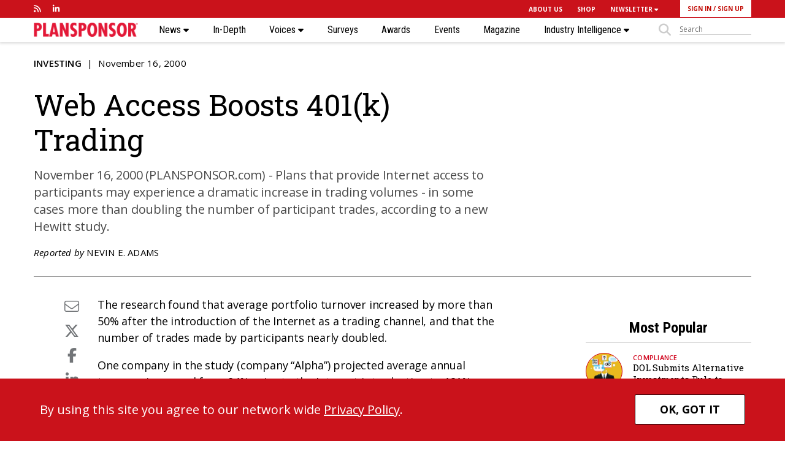

--- FILE ---
content_type: text/html; charset=UTF-8
request_url: https://www.plansponsor.com/web-access-boosts-401k-trading/
body_size: 13132
content:
<!DOCTYPE html>
<html lang="en">

<head>
        <meta charset="UTF-8">
    <title>
        Web Access Boosts 401(k) Trading | PLANSPONSOR    </title>
    <meta name="viewport" content="width=device-width, initial-scale=1, user-scalable=no" />
    <meta name="google-site-verification" content="-UPly_32zdSF8bLwJpObE2l9dQy98kIccEkl_fz6M6I" />
	<meta name="msapplication-TileColor" content="#00aba9">
	<meta name="theme-color" content="#ffffff">


         
    <meta name="robots" content="index, follow"/>  
        <!-- Clicky scripts parameters-->
        <script>var clicky_site_ids = clicky_site_ids || []; clicky_site_ids.push(101237306);</script> 
            <!--Place holder for Interstitial, Skin and PPD ads--> 
    <div id="div-premium"></div>  
    <div id="div-interstitial"></div>
    <div id="div-skin"></div>
    <div id="div-ppd"></div>
    <div id="div-premium-article"></div>
    <div id="div-interstitial-article"></div>
    <div id="div-skin-article"></div>
    <div id="div-ppd-article"></div>
        <meta name='robots' content='index, follow, max-image-preview:large, max-snippet:-1, max-video-preview:-1' />
	<style>img:is([sizes="auto" i], [sizes^="auto," i]) { contain-intrinsic-size: 3000px 1500px }</style>
	
	<!-- This site is optimized with the Yoast SEO Premium plugin v19.6 (Yoast SEO v19.14) - https://yoast.com/wordpress/plugins/seo/ -->
	<meta name="description" content="November 16, 2000 (PLANSPONSOR.com) - Plans that    provide Internet access to participants may experience a    dramatic increase in trading volumes - in some cases more    than doubling the number of participant trades, according to    a new Hewitt study." />
	<link rel="canonical" href="https://www.plansponsor.com/web-access-boosts-401k-trading/" />
	<meta name="twitter:card" content="summary_large_image" />
	<meta name="twitter:title" content="Web Access Boosts 401(k) Trading | PLANSPONSOR" />
	<meta name="twitter:description" content="November 16, 2000 (PLANSPONSOR.com) - Plans that    provide Internet access to participants may experience a    dramatic increase in trading volumes - in some cases more    than doubling the number of participant trades, according to    a new Hewitt study." />
	<script type="application/ld+json" class="yoast-schema-graph">{"@context":"https://schema.org","@graph":[{"@type":"WebPage","@id":"https://www.plansponsor.com/web-access-boosts-401k-trading/","url":"https://www.plansponsor.com/web-access-boosts-401k-trading/","name":"Web Access Boosts 401(k) Trading | PLANSPONSOR","isPartOf":{"@id":"https://www.plansponsor.com/#website"},"datePublished":"2000-11-16T00:00:00+00:00","dateModified":"2000-11-16T00:00:00+00:00","author":{"@id":"https://www.plansponsor.com/#/schema/person/24dd7e51be86c33cb7c3a8317fcfb9c0"},"description":"November 16, 2000 (PLANSPONSOR.com) - Plans that provide Internet access to participants may experience a dramatic increase in trading volumes - in some cases more than doubling the number of participant trades, according to a new Hewitt study.","breadcrumb":{"@id":"https://www.plansponsor.com/web-access-boosts-401k-trading/#breadcrumb"},"inLanguage":"en-US","potentialAction":[{"@type":"ReadAction","target":["https://www.plansponsor.com/web-access-boosts-401k-trading/"]}]},{"@type":"BreadcrumbList","@id":"https://www.plansponsor.com/web-access-boosts-401k-trading/#breadcrumb","itemListElement":[{"@type":"ListItem","position":1,"name":"Home","item":"https://www.plansponsor.com/"},{"@type":"ListItem","position":2,"name":"Web Access Boosts 401(k) Trading"}]},{"@type":"WebSite","@id":"https://www.plansponsor.com/#website","url":"https://www.plansponsor.com/","name":"PLANSPONSOR","description":"Insight on Plan Design &amp; Investment Strategy","potentialAction":[{"@type":"SearchAction","target":{"@type":"EntryPoint","urlTemplate":"https://www.plansponsor.com/?s={search_term_string}"},"query-input":"required name=search_term_string"}],"inLanguage":"en-US"},{"@type":"Person","@id":"https://www.plansponsor.com/#/schema/person/24dd7e51be86c33cb7c3a8317fcfb9c0","name":"Jigar Patel","image":{"@type":"ImageObject","inLanguage":"en-US","@id":"https://www.plansponsor.com/#/schema/person/image/","url":"https://secure.gravatar.com/avatar/c45c9004391ce09afa895aa9d9e766ae9901b2af89194e3cc05d4a37f6853646?s=96&d=mm&r=g","contentUrl":"https://secure.gravatar.com/avatar/c45c9004391ce09afa895aa9d9e766ae9901b2af89194e3cc05d4a37f6853646?s=96&d=mm&r=g","caption":"Jigar Patel"}}]}</script>
	<!-- / Yoast SEO Premium plugin. -->


<link rel='dns-prefetch' href='//www.googletagservices.com' />
<link rel='dns-prefetch' href='//kit.fontawesome.com' />
<link rel='dns-prefetch' href='//static.getclicky.com' />
<link rel='dns-prefetch' href='//fonts.googleapis.com' />
<link rel='dns-prefetch' href='//maxcdn.bootstrapcdn.com' />
<link rel='stylesheet' id='wp-block-library-css' href='https://www.plansponsor.com/wp-includes/css/dist/block-library/style.min.css?ver=6.8.2' type='text/css' media='all' />
<style id='classic-theme-styles-inline-css' type='text/css'>
/*! This file is auto-generated */
.wp-block-button__link{color:#fff;background-color:#32373c;border-radius:9999px;box-shadow:none;text-decoration:none;padding:calc(.667em + 2px) calc(1.333em + 2px);font-size:1.125em}.wp-block-file__button{background:#32373c;color:#fff;text-decoration:none}
</style>
<style id='global-styles-inline-css' type='text/css'>
:root{--wp--preset--aspect-ratio--square: 1;--wp--preset--aspect-ratio--4-3: 4/3;--wp--preset--aspect-ratio--3-4: 3/4;--wp--preset--aspect-ratio--3-2: 3/2;--wp--preset--aspect-ratio--2-3: 2/3;--wp--preset--aspect-ratio--16-9: 16/9;--wp--preset--aspect-ratio--9-16: 9/16;--wp--preset--color--black: #000000;--wp--preset--color--cyan-bluish-gray: #abb8c3;--wp--preset--color--white: #ffffff;--wp--preset--color--pale-pink: #f78da7;--wp--preset--color--vivid-red: #cf2e2e;--wp--preset--color--luminous-vivid-orange: #ff6900;--wp--preset--color--luminous-vivid-amber: #fcb900;--wp--preset--color--light-green-cyan: #7bdcb5;--wp--preset--color--vivid-green-cyan: #00d084;--wp--preset--color--pale-cyan-blue: #8ed1fc;--wp--preset--color--vivid-cyan-blue: #0693e3;--wp--preset--color--vivid-purple: #9b51e0;--wp--preset--gradient--vivid-cyan-blue-to-vivid-purple: linear-gradient(135deg,rgba(6,147,227,1) 0%,rgb(155,81,224) 100%);--wp--preset--gradient--light-green-cyan-to-vivid-green-cyan: linear-gradient(135deg,rgb(122,220,180) 0%,rgb(0,208,130) 100%);--wp--preset--gradient--luminous-vivid-amber-to-luminous-vivid-orange: linear-gradient(135deg,rgba(252,185,0,1) 0%,rgba(255,105,0,1) 100%);--wp--preset--gradient--luminous-vivid-orange-to-vivid-red: linear-gradient(135deg,rgba(255,105,0,1) 0%,rgb(207,46,46) 100%);--wp--preset--gradient--very-light-gray-to-cyan-bluish-gray: linear-gradient(135deg,rgb(238,238,238) 0%,rgb(169,184,195) 100%);--wp--preset--gradient--cool-to-warm-spectrum: linear-gradient(135deg,rgb(74,234,220) 0%,rgb(151,120,209) 20%,rgb(207,42,186) 40%,rgb(238,44,130) 60%,rgb(251,105,98) 80%,rgb(254,248,76) 100%);--wp--preset--gradient--blush-light-purple: linear-gradient(135deg,rgb(255,206,236) 0%,rgb(152,150,240) 100%);--wp--preset--gradient--blush-bordeaux: linear-gradient(135deg,rgb(254,205,165) 0%,rgb(254,45,45) 50%,rgb(107,0,62) 100%);--wp--preset--gradient--luminous-dusk: linear-gradient(135deg,rgb(255,203,112) 0%,rgb(199,81,192) 50%,rgb(65,88,208) 100%);--wp--preset--gradient--pale-ocean: linear-gradient(135deg,rgb(255,245,203) 0%,rgb(182,227,212) 50%,rgb(51,167,181) 100%);--wp--preset--gradient--electric-grass: linear-gradient(135deg,rgb(202,248,128) 0%,rgb(113,206,126) 100%);--wp--preset--gradient--midnight: linear-gradient(135deg,rgb(2,3,129) 0%,rgb(40,116,252) 100%);--wp--preset--font-size--small: 13px;--wp--preset--font-size--medium: 20px;--wp--preset--font-size--large: 36px;--wp--preset--font-size--x-large: 42px;--wp--preset--spacing--20: 0.44rem;--wp--preset--spacing--30: 0.67rem;--wp--preset--spacing--40: 1rem;--wp--preset--spacing--50: 1.5rem;--wp--preset--spacing--60: 2.25rem;--wp--preset--spacing--70: 3.38rem;--wp--preset--spacing--80: 5.06rem;--wp--preset--shadow--natural: 6px 6px 9px rgba(0, 0, 0, 0.2);--wp--preset--shadow--deep: 12px 12px 50px rgba(0, 0, 0, 0.4);--wp--preset--shadow--sharp: 6px 6px 0px rgba(0, 0, 0, 0.2);--wp--preset--shadow--outlined: 6px 6px 0px -3px rgba(255, 255, 255, 1), 6px 6px rgba(0, 0, 0, 1);--wp--preset--shadow--crisp: 6px 6px 0px rgba(0, 0, 0, 1);}:where(.is-layout-flex){gap: 0.5em;}:where(.is-layout-grid){gap: 0.5em;}body .is-layout-flex{display: flex;}.is-layout-flex{flex-wrap: wrap;align-items: center;}.is-layout-flex > :is(*, div){margin: 0;}body .is-layout-grid{display: grid;}.is-layout-grid > :is(*, div){margin: 0;}:where(.wp-block-columns.is-layout-flex){gap: 2em;}:where(.wp-block-columns.is-layout-grid){gap: 2em;}:where(.wp-block-post-template.is-layout-flex){gap: 1.25em;}:where(.wp-block-post-template.is-layout-grid){gap: 1.25em;}.has-black-color{color: var(--wp--preset--color--black) !important;}.has-cyan-bluish-gray-color{color: var(--wp--preset--color--cyan-bluish-gray) !important;}.has-white-color{color: var(--wp--preset--color--white) !important;}.has-pale-pink-color{color: var(--wp--preset--color--pale-pink) !important;}.has-vivid-red-color{color: var(--wp--preset--color--vivid-red) !important;}.has-luminous-vivid-orange-color{color: var(--wp--preset--color--luminous-vivid-orange) !important;}.has-luminous-vivid-amber-color{color: var(--wp--preset--color--luminous-vivid-amber) !important;}.has-light-green-cyan-color{color: var(--wp--preset--color--light-green-cyan) !important;}.has-vivid-green-cyan-color{color: var(--wp--preset--color--vivid-green-cyan) !important;}.has-pale-cyan-blue-color{color: var(--wp--preset--color--pale-cyan-blue) !important;}.has-vivid-cyan-blue-color{color: var(--wp--preset--color--vivid-cyan-blue) !important;}.has-vivid-purple-color{color: var(--wp--preset--color--vivid-purple) !important;}.has-black-background-color{background-color: var(--wp--preset--color--black) !important;}.has-cyan-bluish-gray-background-color{background-color: var(--wp--preset--color--cyan-bluish-gray) !important;}.has-white-background-color{background-color: var(--wp--preset--color--white) !important;}.has-pale-pink-background-color{background-color: var(--wp--preset--color--pale-pink) !important;}.has-vivid-red-background-color{background-color: var(--wp--preset--color--vivid-red) !important;}.has-luminous-vivid-orange-background-color{background-color: var(--wp--preset--color--luminous-vivid-orange) !important;}.has-luminous-vivid-amber-background-color{background-color: var(--wp--preset--color--luminous-vivid-amber) !important;}.has-light-green-cyan-background-color{background-color: var(--wp--preset--color--light-green-cyan) !important;}.has-vivid-green-cyan-background-color{background-color: var(--wp--preset--color--vivid-green-cyan) !important;}.has-pale-cyan-blue-background-color{background-color: var(--wp--preset--color--pale-cyan-blue) !important;}.has-vivid-cyan-blue-background-color{background-color: var(--wp--preset--color--vivid-cyan-blue) !important;}.has-vivid-purple-background-color{background-color: var(--wp--preset--color--vivid-purple) !important;}.has-black-border-color{border-color: var(--wp--preset--color--black) !important;}.has-cyan-bluish-gray-border-color{border-color: var(--wp--preset--color--cyan-bluish-gray) !important;}.has-white-border-color{border-color: var(--wp--preset--color--white) !important;}.has-pale-pink-border-color{border-color: var(--wp--preset--color--pale-pink) !important;}.has-vivid-red-border-color{border-color: var(--wp--preset--color--vivid-red) !important;}.has-luminous-vivid-orange-border-color{border-color: var(--wp--preset--color--luminous-vivid-orange) !important;}.has-luminous-vivid-amber-border-color{border-color: var(--wp--preset--color--luminous-vivid-amber) !important;}.has-light-green-cyan-border-color{border-color: var(--wp--preset--color--light-green-cyan) !important;}.has-vivid-green-cyan-border-color{border-color: var(--wp--preset--color--vivid-green-cyan) !important;}.has-pale-cyan-blue-border-color{border-color: var(--wp--preset--color--pale-cyan-blue) !important;}.has-vivid-cyan-blue-border-color{border-color: var(--wp--preset--color--vivid-cyan-blue) !important;}.has-vivid-purple-border-color{border-color: var(--wp--preset--color--vivid-purple) !important;}.has-vivid-cyan-blue-to-vivid-purple-gradient-background{background: var(--wp--preset--gradient--vivid-cyan-blue-to-vivid-purple) !important;}.has-light-green-cyan-to-vivid-green-cyan-gradient-background{background: var(--wp--preset--gradient--light-green-cyan-to-vivid-green-cyan) !important;}.has-luminous-vivid-amber-to-luminous-vivid-orange-gradient-background{background: var(--wp--preset--gradient--luminous-vivid-amber-to-luminous-vivid-orange) !important;}.has-luminous-vivid-orange-to-vivid-red-gradient-background{background: var(--wp--preset--gradient--luminous-vivid-orange-to-vivid-red) !important;}.has-very-light-gray-to-cyan-bluish-gray-gradient-background{background: var(--wp--preset--gradient--very-light-gray-to-cyan-bluish-gray) !important;}.has-cool-to-warm-spectrum-gradient-background{background: var(--wp--preset--gradient--cool-to-warm-spectrum) !important;}.has-blush-light-purple-gradient-background{background: var(--wp--preset--gradient--blush-light-purple) !important;}.has-blush-bordeaux-gradient-background{background: var(--wp--preset--gradient--blush-bordeaux) !important;}.has-luminous-dusk-gradient-background{background: var(--wp--preset--gradient--luminous-dusk) !important;}.has-pale-ocean-gradient-background{background: var(--wp--preset--gradient--pale-ocean) !important;}.has-electric-grass-gradient-background{background: var(--wp--preset--gradient--electric-grass) !important;}.has-midnight-gradient-background{background: var(--wp--preset--gradient--midnight) !important;}.has-small-font-size{font-size: var(--wp--preset--font-size--small) !important;}.has-medium-font-size{font-size: var(--wp--preset--font-size--medium) !important;}.has-large-font-size{font-size: var(--wp--preset--font-size--large) !important;}.has-x-large-font-size{font-size: var(--wp--preset--font-size--x-large) !important;}
:where(.wp-block-post-template.is-layout-flex){gap: 1.25em;}:where(.wp-block-post-template.is-layout-grid){gap: 1.25em;}
:where(.wp-block-columns.is-layout-flex){gap: 2em;}:where(.wp-block-columns.is-layout-grid){gap: 2em;}
:root :where(.wp-block-pullquote){font-size: 1.5em;line-height: 1.6;}
</style>
<link rel='stylesheet' id='wp-rest-filter-css' href='https://www.plansponsor.com/wp-content/plugins/wp-rest-filter/public/css/wp-rest-filter-public.css?ver=1.4.3' type='text/css' media='all' />
<link rel='stylesheet' id='fancybox-css' href='https://www.plansponsor.com/wp-content/themes/plansponsor/css/jquery.fancybox.css' type='text/css' media='all' />
<link rel='stylesheet' id='slicknav-css' href='https://www.plansponsor.com/wp-content/themes/plansponsor/css/slicknav.css' type='text/css' media='all' />
<link rel='stylesheet' id='google-fonts-css' href='https://fonts.googleapis.com/css?family=Open+Sans:300,300i,400,400i,600,600i,700,700i,800,800i|Roboto+Slab:300,400,700|Roboto+Condensed:700,300,700italic,400,400italic' type='text/css' media='all' />
<link rel='stylesheet' id='bootstrap-css' href='https://maxcdn.bootstrapcdn.com/bootstrap/4.0.0/css/bootstrap.min.css' type='text/css' media='all' />
<link rel='stylesheet' id='style-css' href='https://www.plansponsor.com/wp-content/themes/plansponsor/style.css?ver=1767920516' type='text/css' media='all' />
<link rel='stylesheet' id='chart-css-css' href='https://www.plansponsor.com/wp-content/themes/plansponsor/css/charts.css' type='text/css' media='all' />
<link rel='stylesheet' id='template-specific-css' href='https://www.plansponsor.com/wp-content/themes/plansponsor/css/single.css?ver=1767920516' type='text/css' media='all' />
<script type="text/javascript" src="https://www.plansponsor.com/wp-content/themes/plansponsor/js/jquery-library-3.7.0.min.js" id="jquery-js"></script>
<script type="text/javascript" src="https://www.plansponsor.com/wp-content/plugins/wp-rest-filter/public/js/wp-rest-filter-public.js?ver=1.4.3" id="wp-rest-filter-js"></script>
<script type="text/javascript" src="https://kit.fontawesome.com/867637f8b6.js" id="fontAwesome-js"></script>
<script type="text/javascript" src="https://www.plansponsor.com/wp-content/themes/plansponsor/js/jquery.slicknav.min.js" id="slicknav-js"></script>
<script type="text/javascript" src="https://www.plansponsor.com/wp-content/themes/plansponsor/js/jquery.cycle2.min.js" id="cycle2-js"></script>
<script type="text/javascript" src="https://www.plansponsor.com/wp-content/themes/plansponsor/js/chartjs.js" id="chartjs-js"></script>
<script type="text/javascript" src="https://www.plansponsor.com/wp-content/themes/plansponsor/js/charts.js" id="chart-js-js"></script>
<script type="text/javascript" src="//static.getclicky.com/js&#039; async=&#039;async" id="clicky-js"></script>
<link rel='shortlink' href='https://www.plansponsor.com/?p=32698' />
<link rel="alternate" title="oEmbed (JSON)" type="application/json+oembed" href="https://www.plansponsor.com/wp-json/oembed/1.0/embed?url=https%3A%2F%2Fwww.plansponsor.com%2Fweb-access-boosts-401k-trading%2F" />
<link rel="alternate" title="oEmbed (XML)" type="text/xml+oembed" href="https://www.plansponsor.com/wp-json/oembed/1.0/embed?url=https%3A%2F%2Fwww.plansponsor.com%2Fweb-access-boosts-401k-trading%2F&#038;format=xml" />

		<link rel="apple-touch-icon" sizes="180x180" href="https://www.plansponsor.com/wp-content/themes/plansponsor/images/favicon/apple-touch-icon.png?v2">
		<link rel="icon" type="image/png" sizes="32x32" href="https://www.plansponsor.com/wp-content/themes/plansponsor/images/favicon/favicon-32x32.png?v2">
		<link rel="icon" type="image/png" sizes="16x16" href="https://www.plansponsor.com/wp-content/themes/plansponsor/images/favicon/favicon-16x16.png?v2">
		<link rel="manifest" href="https://www.plansponsor.com/wp-content/themes/plansponsor/images/favicon/site.webmanifest?v2">
		<link rel="mask-icon" href="https://www.plansponsor.com/wp-content/themes/plansponsor/images/favicon/safari-pinned-tab.svg?v2" color="#ca121b">
		<meta name="msapplication-TileColor" content="#00aba9">
		<meta name="theme-color" content="#ffffff">    <script>
       ads_refresh_interval= "30"; 
       turn_refresh_flag = "Yes"; 
    </script>
     
     <!-- Adloox code start-->
    <script async src="//p.adlooxtracking.com/gpt/a.js"></script>
    <script>
      window.adloox_pubint = window.adloox_pubint || { cmd: [] };    
      adloox_pubint.cmd.push(function() {
        adloox_pubint.init({
          clientid: 513,
          tagid: 1072
        });
      });    
      var adloox_pubint_timeout = function(fn, to) {
        var cb = (function(that) {
          return function() {
            if (!cb.t) return;
            window.clearTimeout(cb.t);
            delete cb.t;
            fn.apply(that);
          };
        })(this);
        cb.t = window.setTimeout(cb, to);
        return cb;
      };
      window.googletag = window.googletag || { cmd: [] };
        googletag.cmd.push(function() {
        adloox_pubint.cmd.push(function() {
        adloox_pubint.gpt_js(googletag);
        });
        });
    </script> 
    <!-- Adloox code end-->  
    <!-- Olytics code start -->
    <link rel="stylesheet" href="https://olytics.omeda.com/olytics/css/v3/p/olytics.css" />
    <script>
        window.olytics||(window.olytics=[]),window.olytics.methods=["fire","confirm"],window.olytics.factory=function(i){return function(){var t=Array.prototype.slice.call(arguments);return t.unshift(i),window.olytics.push(t),window.olytics}};for(var i=0;i<window.olytics.methods.length;i++){var method=window.olytics.methods[i];window.olytics[method]=window.olytics.factory(method)}olytics.load=function(i){if(!document.getElementById("olyticsImport")){window.a=window.olytics;var t=document.createElement("script");t.async=!0,t.id="olyticsImport",t.type="text/javascript";var o="";void 0!==i&&void 0!==i.oid&&(o=i.oid),t.setAttribute("data-oid",o),t.src="https://olytics.omeda.com/olytics/js/v3/p/olytics.min.js",t.addEventListener("load",function(t){for(olytics.initialize({Olytics:i});window.a.length>0;){var o=window.a.shift(),s=o.shift();olytics[s]&&olytics[s].apply(olytics,o)}},!1);var s=document.getElementsByTagName("script")[0];s.parentNode.insertBefore(t,s)}},olytics.load({oid:"eaed070b344c46fbb528457f005c26dc"});
    </script>
    <!-- Olytics code end -->
    </head>
<body class="wp-singular post-template-default single single-post postid-32698 single-format-standard wp-theme-plansponsor page">    
        <div class="site-overlay"></div>
        <header class="main-header">
        <nav id="sticky-nav"><div class="main-nav"></div></nav>
        <nav class="container  d-none d-lg-block">
            <div class="row justify-content-between align-items-start">
                <div class="col-sm-4 social-media align-self-stretch align-content-center d-flex">
                    <ul class="row no-gutters align-self-stretch align-content-center d-flex">
                        <li><a href="https://www.plansponsor.com/ps-rss/" target="_blank"><i class="fas fa-rss"></i></a></li>				<li><a href="https://www.linkedin.com/showcase/plansponsor" target="_blank"><i class="fab fa-linkedin-in"></i></a></li>
			                    </ul>
                </div>
                <div class="col-sm-8 supernav-links semi-bold">
                    <div class="row no-gutters align-items-center justify-content-end">
                    <ul id="menu-top-nav-menu" class="row no-gutters align-items-center"><li id="menu-item-34519" class="menu-item menu-item-type-post_type menu-item-object-page menu-item-34519"><a href="https://www.plansponsor.com/about-plansponsor/">ABOUT US</a></li>
<li id="menu-item-123831" class="menu-item menu-item-type-custom menu-item-object-custom menu-item-123831"><a href="https://asset-international-research-library.myshopify.com/collections/plansponsor-collection">SHOP</a></li>
<li id="menu-item-33963" class="menu-item menu-item-type-custom menu-item-object-custom menu-item-has-children menu-item-33963"><a href="/newsletters/?nl_type=newsdash">NEWSLETTER <i class="fas fa-caret-down"></i></a>
<ul class="sub-menu">
	<li id="menu-item-49945" class="menu-item menu-item-type-custom menu-item-object-custom menu-item-49945"><a href="/newsletters/?nl_type=blines">(b)Lines</a></li>
	<li id="menu-item-163279" class="menu-item menu-item-type-custom menu-item-object-custom menu-item-163279"><a href="/newsletters/?nl_type=breaking">Breaking News</a></li>
	<li id="menu-item-49944" class="menu-item menu-item-type-custom menu-item-object-custom menu-item-49944"><a href="/newsletters/?nl_type=newsdash">NewsDash</a></li>
	<li id="menu-item-49946" class="menu-item menu-item-type-custom menu-item-object-custom menu-item-49946"><a href="/newsletters/?nl_type=ps_spotlight">Spotlight</a></li>
</ul>
</li>
</ul><ul class="row no-gutters align-items-center login-buttons">
        <li class="login-button">
            <a class="lightbox-fancybox fancybox.iframe" href="https://issg.dragonforms.com/loading.do?omedasite=ISSGPS_login">SIGN IN</a> / <a href="https://www.plansponsor.com/registration/" >SIGN UP</a>
        </li>
    </ul>
                    </div>
                    <!--
                    <ul class="row no-gutters align-items-center">
                        <li class=""><a href="#">About</a></li>
                        <li class=""><a href="#">Contact</a></li>
                        <li class=""><a href="#">Newsletters  <i class="fas fa-chevron-down"></i></a></li>
                        <li class=""><a href="#">Magazine  <i class="fas fa-chevron-down"></i></a></li>
                        <li class="ps-red-background login-button"><a href="#">Log In / Register</a></li>
                    </ul>
                -->
                </div>
            </div>
        </nav>
        <nav class="main-nav">
            <div class="container">
                <div class="nav-links mobile-nav d-block d-lg-none"></div>
                <div class="d-none d-lg-block">
                    <div class="desktop-nav">
                        <div class="logo">
                            <a href="/"><img src="https://www.plansponsor.com/wp-content/themes/plansponsor/images/PLANSPONSOR Logo-web.png" alt="Plansponsor Logo"></a>
                        </div>
                        <div class="nav-links">
                            <ul id="menu-main-nav-menu" class="menu"><li id="menu-item-33943" class="menu-item menu-item-type-custom menu-item-object-custom menu-item-has-children menu-item-33943"><a href="/news">News <i class="fas fa-caret-down"></i></a>
<ul class="sub-menu">
	<li id="menu-item-33947" class="menu-item menu-item-type-taxonomy menu-item-object-category menu-item-33947"><a href="https://www.plansponsor.com/news/administration/">Administration</a></li>
	<li id="menu-item-33944" class="menu-item menu-item-type-taxonomy menu-item-object-category menu-item-33944"><a href="https://www.plansponsor.com/news/benefits/">Benefits</a></li>
	<li id="menu-item-33945" class="menu-item menu-item-type-taxonomy menu-item-object-category menu-item-33945"><a href="https://www.plansponsor.com/news/compliance/">Compliance</a></li>
	<li id="menu-item-33949" class="menu-item menu-item-type-taxonomy menu-item-object-category menu-item-33949"><a href="https://www.plansponsor.com/news/deals-and-people/">Deals and People</a></li>
	<li id="menu-item-33950" class="menu-item menu-item-type-taxonomy menu-item-object-category menu-item-33950"><a href="https://www.plansponsor.com/news/data-and-research/">Data and Research</a></li>
	<li id="menu-item-33948" class="menu-item menu-item-type-taxonomy menu-item-object-category current-post-ancestor current-menu-parent current-post-parent menu-item-33948"><a href="https://www.plansponsor.com/news/investing/">Investing</a></li>
	<li id="menu-item-33946" class="menu-item menu-item-type-taxonomy menu-item-object-category menu-item-33946"><a href="https://www.plansponsor.com/news/products/">Products</a></li>
	<li id="menu-item-33951" class="menu-item menu-item-type-taxonomy menu-item-object-category menu-item-33951"><a href="https://www.plansponsor.com/news/participants/">Participants</a></li>
	<li id="menu-item-172272" class="menu-item menu-item-type-custom menu-item-object-custom menu-item-172272"><a href="https://www.plansponsor.com/?post_type=curated-list&#038;p=195038">Special Coverage</a></li>
	<li id="menu-item-174791" class="menu-item menu-item-type-post_type menu-item-object-page menu-item-174791"><a href="https://www.plansponsor.com/video/">Videos</a></li>
	<li id="menu-item-47121" class="menu-item menu-item-type-post_type menu-item-object-page menu-item-47121"><a href="https://www.plansponsor.com/browse-all-topics/">Browse All Topics</a></li>
</ul>
</li>
<li id="menu-item-123878" class="menu-item menu-item-type-post_type_archive menu-item-object-in-depth menu-item-123878"><a href="https://www.plansponsor.com/in-depth/">In-Depth</a></li>
<li id="menu-item-123836" class="menu-item menu-item-type-custom menu-item-object-custom menu-item-has-children menu-item-123836"><a href="/voices">Voices <i class="fas fa-caret-down"></i></a>
<ul class="sub-menu">
	<li id="menu-item-123930" class="menu-item menu-item-type-taxonomy menu-item-object-category menu-item-123930"><a href="https://www.plansponsor.com/voices/ask-the-experts/">Ask the Experts</a></li>
	<li id="menu-item-193206" class="menu-item menu-item-type-taxonomy menu-item-object-category menu-item-193206"><a href="https://www.plansponsor.com/voices/health-plan-fiduciary-how-to/">Health Plan Fiduciary How-To</a></li>
	<li id="menu-item-123931" class="menu-item menu-item-type-taxonomy menu-item-object-category menu-item-123931"><a href="https://www.plansponsor.com/voices/opinions/">Opinions</a></li>
	<li id="menu-item-123932" class="menu-item menu-item-type-taxonomy menu-item-object-category menu-item-123932"><a href="https://www.plansponsor.com/voices/reader-responses/">Reader Responses</a></li>
</ul>
</li>
<li id="menu-item-180111" class="menu-item menu-item-type-post_type_archive menu-item-object-research menu-item-180111"><a href="https://www.plansponsor.com/surveys/">Surveys</a></li>
<li id="menu-item-33953" class="menu-item menu-item-type-custom menu-item-object-custom menu-item-33953"><a href="/awards/">Awards</a></li>
<li id="menu-item-46777" class="menu-item menu-item-type-post_type_archive menu-item-object-events menu-item-46777"><a href="https://www.plansponsor.com/events/">Events</a></li>
<li id="menu-item-60047" class="hidden-md hidden-sm hidden-lg menu-item menu-item-type-custom menu-item-object-custom menu-item-60047"><a href="/magazine-issue/">Magazine</a></li>
<li id="menu-item-123845" class="menu-item menu-item-type-post_type menu-item-object-page menu-item-has-children menu-item-123845"><a href="https://www.plansponsor.com/industry-intelligence/">Industry Intelligence <i class="fas fa-caret-down"></i></a>
<ul class="sub-menu">
	<li id="menu-item-113391" class="menu-item menu-item-type-custom menu-item-object-custom menu-item-113391"><a href="/thought-leadership/">Thought Leadership</a></li>
	<li id="menu-item-174800" class="menu-item menu-item-type-custom menu-item-object-custom menu-item-174800"><a href="/video/?type=sponsored">Partner Videos</a></li>
	<li id="menu-item-174801" class="menu-item menu-item-type-custom menu-item-object-custom menu-item-174801"><a href="/sponsored-webinars/">Sponsored Webinars</a></li>
	<li id="menu-item-113392" class="menu-item menu-item-type-custom menu-item-object-custom menu-item-113392"><a href="/white-papers/">White Papers</a></li>
</ul>
</li>
<li class="search-button justify-content-start"><div class="col no-padding-right"><i class="fas fa-search"></i></div><form class="col no-padding-left" method="get" action="/" role="search">
                    <input class="search-input" data-placeholder="" placeholder="Search" id="sitesearch" aria-label="sitesearch" name="s" type="text"></form></li></ul>                        </div>
                    </div>
                </div>
            </div>
        </nav>
    </header>
                <script>
            var reprint_name = "Reprints";
            var reprint_email = "Reprints";
        </script>
    <main>
                <article class="single-article" data-url="https://www.plansponsor.com/web-access-boosts-401k-trading/" data-category="Investing " data-author="Nevin E. Adams" data-postjs="" data-postcss=""  data-ai2html="">
            <script type="text/javascript">
                ads_s1 ="news";
                ads_s2 = "Investing";
                ads_s3 = "article";
                ads_pid= "news32698";
                ads_kw = "";
                                
                    ads_premium = true; 
                    ads_interstitial = true;
                    ads_topbanner_lazyload = true;       
                    ads_topisland = true;
                    ads_midisland = true;                
                    ads_botisland = true;    
                                ads_topbanner = true;                                             
                
            </script>           
            <div class="post-header" >
                <div class="container">
                    <div class="row justify-content-between align-items-stretch">
                        <!-- header col- if magazine image. othersize col-8 -->
                        <header class="col-12 col-lg-8  article-header">
                            <div class="row no-gutters justify-content-between align-items-start height-container">
                                                                <div class="align-self-start article-info"><span class="all-caps semi-bold"><a href="https://www.plansponsor.com/news/investing/">Investing</a></span> <span class="pipe-divider"></span> November 16, 2000<time datetime="November 16, 2000 11:12 AM"></time></div>
                                <div class="align-self-center">
                                    <h1 class="single-article-header roboto-s">Web Access Boosts 401(k) Trading</h1><!-- mag header is 60, normal is 48-->
                                    <div class="dek article-dek">November 16, 2000 (PLANSPONSOR.com) - Plans that
      provide Internet access to participants may experience a
      dramatic increase in trading volumes - in some cases more
      than doubling the number of participant trades, according to
      a new Hewitt study.</div>
                                </div>
                                                                <div class="article-info align-self-end"><i>Reported by</i> <address class="all-caps"><a href="mailto:editors@plansponsor.com" rel="author">Nevin E. Adams</a></address> 
                                     
                                   
                                </div>
                                                            </div>
                        </header>
                                            </div>
                </div>
            </div>
            <div class="container">
                <div class="article-container">
                                        <div class="row justify-content-between justify-content-md-center justify-content-lg-between">
                        <div class="col-12 col-md-10 col-lg-8 article-format">
                                                        <div class="row scroll-anchor">
                                <div class="social-media-container col">
                                    <div class="element-scroll">                                        
                                        <div style="position:static">
    <aside class="social-media">
        <ul>
        	<li class="mobile-social"><button class="mobile-social-button" type="button"><i class="fal fa-share-alt"></i></button></li>
        	<li class=" social-email"><a href="#" title="Email this article" class="email-share-link"><i class="fal fa-envelope"></i></a></li>
            <li><a href="#" class="twitter-share-link fancybox" onclick="window.open(this.href,'targetWindow','toolbar=no,location=no,status=no,menubar=no,scrollbars=yes,resizable=yes,width=800,height=500');return false;"><i class="fa-brands fa-x-twitter" aria-hidden="true"></i></a></li>
            <li><a href="#" data-href="#" class="facebook-share-link fancybox" onclick="window.open(this.href,'targetWindow','toolbar=no,location=no,status=no,menubar=no,scrollbars=yes,resizable=yes,width=800,height=500');return false;"><i class="fab fa-facebook-f" aria-hidden="true"></i></a></li>
            <li><a href="#" class="linkedin-share-link" onclick="window.open(this.href,'targetWindow','toolbar=no,location=no,status=no,menubar=no,scrollbars=yes,resizable=yes,width=800,height=500');return false;"><i class="fab fa-linkedin-in" aria-hidden="true"></i></a></li>
            <li class=" social-reprint"><a href="mailto:Reprints?subject=Reprint request for: Web Access Boosts 401(k) Trading&body=Article link: http://www.plansponsor.com/web-access-boosts-401k-trading/" class="reprint-share-link" title="Request a reprint"><i class="fal fa-file-alt"></i></a></li>
            <li class=" social-print"><a href="https://www.plansponsor.com/web-access-boosts-401k-trading/?layout=print" class="print-share-link" title="Print this article" target="_blank"><i class="fal fa-print" aria-hidden="true"></i></a></li>
        </ul>
    </aside>
</div>

                                    </div>
                                </div>
                                <div class="content-container col">
                                    <!DOCTYPE html PUBLIC "-//W3C//DTD HTML 4.0 Transitional//EN" "http://www.w3.org/TR/REC-html40/loose.dtd">
<html><body><p>The research found that average portfolio turnover
        increased by more than 50% after the introduction of the
        Internet as a trading channel, and that the number of
        trades made by participants nearly doubled.</p><p>One company in the study (company &ldquo;Alpha&rdquo;) projected
        average annual turnover increased from 84% prior to the
        Internet introduction to 121% thereafter.&nbsp; At another
        firm in the study (company &ldquo;Omega&rdquo;) projected average
        annual turnover soared from 48% to 79% after introduction
        of the Web trading channel.</p><div class="in-article-textblock"><a target="_blank" href="https://www.plansponsor.com/registration/?pk=PSTEXT2024C"><p><b><i>Never miss a story &mdash; sign up for&nbsp;PLANSPONSOR&nbsp;newsletters to&nbsp;keep up&nbsp;on the latest&nbsp;retirement plan&nbsp;benefits&nbsp;news.</i></b><span style="font-family: 'Font Awesome 6 Pro';"> &#61537;</span></p>
</a></div><p><strong>Market Timers</strong></p><p>The projected portfolio turnover levels are consistent
        with significant portfolio reallocations by the average
        401(k) plan participant during the time period studied,
        suggesting that participants are not simply interacting
        with the plan by rebalancing their portfolios, but
        potentially reacting to the market and market timing, said
        Hewitt.</p><p>The study also found that younger and highly paid
        participants are more likely to use the Internet for trades
        than their older and less-highly paid counterparts.</p><p>The study found that an increase in portfolio turnover
        makes it critical for plan sponsors to educate participants
        and discourage poor investment habits, such as market
        timing, or investing based on attempts to predict future
        market direction.</p><p><strong>Picking and Sticking</strong></p><p>Of the more than 15,000 participants who used the
        Internet to make a trade during the study period, 88% who
        made a second trade used the Internet channel. Of that
        group 94% who made a third trade did so via the Internet,
        as did 96% of those who then made a fourth trade.</p><p>&ldquo;One benefit of offering Internet access is that
        participants become more comfortable using and interacting
        with the plan,&rdquo; said Lori Lucas, defined contribution
        consultant, Hewitt Associates.&nbsp; &ldquo;At a minimum, though,
        these high turnover figures suggest that the average
        participant isn&rsquo;t &lsquo;picking and sticking&rsquo; with their 401(k)
        plan allocations.&rdquo;</p><p>&ldquo;It&rsquo;s imperative that plan sponsors take advantage of
        the Internet channel as a tool to communicate and educate
        participants about the importance of taking a long-term
        investment strategy with their 401(k) savings,&rdquo; Lucas
        continued.</p><p>Hewitt conducted the study, in conjunction with faculty
        and researchers from Harvard University and the Wharton
        School of the University of Pennsylvania.</p><p>The study examined the trading behavior of more than
        60,000 401(k) participants at two U.S. companies that added
        Internet access during a nearly 3-year time period
        (approximately 18 months before Internet access was
        introduced and 18 months after the Internet
        introduction.)</p></body></html>
                                    <footer class="article-footer">
                                        <div class="row">   
                                                                                        <div class="col no-padding-right category-3">
                                                <b>Reported by</b>
                                            </div>
                                            <div class="col info-text">
                                                <address><a href="mailto:editors@plansponsor.com" rel="author">Nevin E. Adams</a></address>
                                            </div>
                                                                                       
                                            <div class="col no-padding-right category-3">
                                                <b>Reprints</b>
                                            </div>
                                            <div class="col info-text">
                                            To place your order, please e-mail <a href="mailto:Reprints" class="reprint-share-link" title="Request a reprint">Reprints</a>.
                                            </div>
                                        </div>
                                    </footer>
                                                                    </div><!-- /content-container -->
                            </div><!-- /row -->
                        </div>
                        <aside class="default-sidebar col-12 col-lg-3">
    <div class="row no-gutters justify-content-center justify-content-lg-end ">
        <aside class="col-12 box-ad-container">
            <div id="div-topisland"></div>            
            <div id="div-topisland-32698"></div>            
            <!--<div class="AddIsLandHere32698" ></div>          -->
        </aside>
    </div>    
    <section class="sidebar-section most-read  article-listing-condensed ">
        <h2 class="sub-header bordered centered-text">Most Popular</h2>
        <!--from cache--><div class="article-listing-condensed"><article class="article-item media"><div class="circle" style="background-image:url('https://si-interactive.s3.amazonaws.com/prod/plansponsor-com/wp-content/uploads/2026/01/14122326/PSPA_011426_DOL-1964440549-web-432x243.jpg');"></div><div class="media-body"><div class="category-2 all-caps ps-red-text semi-bold"><a href="https://www.plansponsor.com/compliance/" >Compliance</a></b></div><h3 class="most-read-header"><a href="/dol-submits-alternative-investments-rule-to-white-house-department/" >DOL Submits Alternative Investments Rule to White House Department</a></h3></div></article><article class="article-item media"><div class="circle" style="background-image:url('https://si-interactive.s3.amazonaws.com/prod/plansponsor-com/wp-content/uploads/2025/12/01135109/PAPS_120125_New-Bills-165634525-web-432x243.jpg');"></div><div class="media-body"><div class="category-2 all-caps ps-red-text semi-bold"><a href="https://www.plansponsor.com/compliance/" >Compliance</a></b></div><h3 class="most-read-header"><a href="/house-passes-bill-to-restrict-esg-investment-in-401k-accounts/" >House Passes Bill to Restrict ESG Investment in DC Plans</a></h3></div></article><article class="article-item media"><div class="circle" style="background-image:url('https://si-interactive.s3.amazonaws.com/prod/plansponsor-com/wp-content/uploads/2026/01/14131335/PSPA-011426-Managed-Accounts-989404174-web-432x243.jpg');"></div><div class="media-body"><div class="category-2 all-caps ps-red-text semi-bold"><a href="https://www.plansponsor.com/investing/" >Investing</a></b></div><h3 class="most-read-header"><a href="/managed-accounts-boost-median-lifetime-wealth-ratios-by-7-7/" >Managed Accounts Boost Median Lifetime Wealth Ratios by 7.7%</a></h3></div></article><article class="article-item media"><div class="circle" style="background-image:url('https://si-interactive.s3.amazonaws.com/prod/plansponsor-com/wp-content/uploads/2026/01/15125811/PSPA_011526_ESOPs-1432267103-web-432x243.jpg');"></div><div class="media-body"><div class="category-2 all-caps ps-red-text semi-bold"><a href="https://www.plansponsor.com/compliance/" >Compliance</a></b></div><h3 class="most-read-header"><a href="/dol-de-emphasizes-esop-enforcement/" >DOL De-Emphasizes ESOP Enforcement</a></h3></div></article><article class="article-item media"><div class="circle" style="background-image:url('https://si-interactive.s3.amazonaws.com/prod/plansponsor-com/wp-content/uploads/2025/07/16151147/PSPA-071625-Senator-Warren-questions-Empower-1306274701-web-432x243.jpg');"></div><div class="media-body"><div class="category-2 all-caps ps-red-text semi-bold"><a href="https://www.plansponsor.com/compliance/" >Compliance</a></b></div><h3 class="most-read-header"><a href="/senator-elizabeth-warren-warns-sec-against-allowing-crypto-in-401ks/" >Senator Elizabeth Warren Warns SEC Against Allowing Crypto in 401(k)s</a></h3></div></article></div>    </section>    
    <div class="row no-gutters justify-content-center justify-content-lg-end">
        <aside class="col-12 box-ad-container">
                <div id="div-midisland"></div>                
                <div id="div-midisland-32698"></div>                
                <!--<div class="AddMidIsLandHere32698" ></div>   -->
        </aside>
    </div>    
    </aside>
                    </div><!-- row (article & sidebar) -->
               </div><!-- article-container -->
            </div><!-- /container -->
                        <aside class="banner-ad">
                <div class="sponsored-message-mobile d-block d-md-none">SPONSORED MESSAGE &mdash; SCROLL FOR MORE CONTENT</div>
                <div id="div-topbanner"></div>
                <div id="div-topbanner-32698"></div>
                <!--<div class="AddTopBannerHere32698" ></div>   -->
            </aside>
            <div class="container">
                <aside class="related-articles">
                    <div class="row justify-content-between">
                        <section class="col-12 col-lg-8">
                            <h4 class="section-header bordered">You Might Also Like:</h4>
                                                        </section>
                        <section class="default-sidebar col-3">
                            <div class="row no-gutters justify-content-center justify-content-lg-end ">
                                <aside class="col-12 box-ad-container">
                                    <div id="div-botisland"></div>
                                    <div id="div-botisland-32698"></div>
                                    <!--<div class="AddBotIsLandHere32698" ></div>   -->
                                </aside>
                            </div>
                        </section>
                    </div>
                </aside><!-- /related-articles -->
            </div><!-- /container -->
                        <aside class="banner-ad d-none d-md-block">
                <div class="sponsored-message-mobile d-block d-md-none">SPONSORED MESSAGE &mdash; SCROLL FOR MORE CONTENT</div>
                <div id="div-botbanner"></div>
            </aside> 
            <div class="spinner"><i class="fa fa-spinner fa-pulse fa-3x fa-fw"></i></div>
            <p class="d-none">
                &laquo; <a href="https://www.plansponsor.com/octobers-tumult-tips-hedge-funds/" rel="prev">October&#39;s Tumult Tips Hedge Funds</a><a rel="prev_id" id="32701"></a>
            </p>
            <div class="article32698"></div>              
        </article>
        
    </main>
    <script>
var articlesBeforeReturningToHome = 3;
var site_url = "https://www.plansponsor.com";
</script>
<footer class="main-footer" >
        <div class="container">
            <div class="social-row row justify-content-start align-items-end">
                <div class="col-12">
                    <div class="d-flex align-items-end">
                        <img class="logo" src="https://s3.amazonaws.com/si-interactive/prod/plansponsor-com/wp-content/uploads/2017/05/31040257/ps-logo.png" alt="plansponsor logo"/>
                        <ul class="footer-social d-flex no-gutters align-items-center justify-content-md-start justify-content-lg-end">
                            <li><a href="https://www.plansponsor.com/ps-rss/" target="_blank"><i class="fas fa-rss"></i></a></li>				<li><a href="https://www.linkedin.com/showcase/plansponsor" target="_blank"><i class="fab fa-linkedin-in"></i></a></li>
			                        </ul>
                    </div>
                </div>
            </div>
            <div class="footer-nav row justify-content-between align-items-start">
                <nav class="col-6 col-md-3 col-lg-2">
                    <h3 class=" bold roboto-c">Website</h3>
                    <ul id="menu-footer-nav-menu" class="menu"><li id="menu-item-34021" class="menu-item menu-item-type-custom menu-item-object-custom menu-item-34021"><a href="/">News &#038; Columns</a></li>
<li id="menu-item-123851" class="menu-item menu-item-type-post_type_archive menu-item-object-in-depth menu-item-123851"><a href="https://www.plansponsor.com/in-depth/">In-Depth</a></li>
<li id="menu-item-180112" class="menu-item menu-item-type-post_type_archive menu-item-object-research menu-item-180112"><a href="https://www.plansponsor.com/surveys/">Surveys</a></li>
<li id="menu-item-34024" class="menu-item menu-item-type-post_type_archive menu-item-object-awards menu-item-34024"><a href="https://www.plansponsor.com/awards/">Awards</a></li>
<li id="menu-item-34028" class="menu-item menu-item-type-post_type_archive menu-item-object-events menu-item-34028"><a href="https://www.plansponsor.com/events/">Events</a></li>
<li id="menu-item-123852" class="menu-item menu-item-type-post_type menu-item-object-page menu-item-123852"><a href="https://www.plansponsor.com/industry-intelligence/">Industry Intelligence</a></li>
<li id="menu-item-174789" class="menu-item menu-item-type-post_type menu-item-object-page menu-item-174789"><a href="https://www.plansponsor.com/video/">Archived Videos</a></li>
</ul>                    <!--
                    <ul>
                        <li><a href="/">News & Columns</a></li>
                        <li><a href="/">Exclusives</a></li>
                        <li><a href="/">Research</a></li>
                        <li><a href="/">Awards</a></li>
                        <li><a href="/">Events</a></li>
                        <li><a href="/">Thought Leadership</a></li>
                    </ul>
                    -->
                </nav>
                <nav class="col-6 col-md-3 col-lg-2">
                    <h3 class=" bold roboto-c">Newsletters</h3>
                    <ul id="menu-footer-nav-newsletters" class="menu"><li id="menu-item-34036" class="menu-item menu-item-type-custom menu-item-object-custom menu-item-34036"><a href="/newsletters/?nl_type=newsdash">NewsDash</a></li>
<li id="menu-item-34035" class="menu-item menu-item-type-custom menu-item-object-custom menu-item-34035"><a href="/newsletters/?nl_type=blines">(b)Lines</a></li>
<li id="menu-item-123849" class="menu-item menu-item-type-custom menu-item-object-custom menu-item-123849"><a href="/newsletters/?nl_type=ps_spotlight">Spotlight</a></li>
<li id="menu-item-172143" class="menu-item menu-item-type-custom menu-item-object-custom menu-item-172143"><a href="/newsletters/?nl_type=breaking">Breaking News</a></li>
</ul>                    <!--
                    <ul>
                        <li><a href="/">NewsDash</a></li>
                        <li><a href="/">(b)Lines</a></li>
                    </ul>
                    -->
                </nav>
                <nav class="col-6 col-md-3 col-lg-2">
                    <h3 class=" bold roboto-c">About Us</h3>
                    <ul id="menu-footer-nav-pages" class="menu"><li id="menu-item-34030" class="menu-item menu-item-type-post_type menu-item-object-page menu-item-34030"><a href="https://www.plansponsor.com/about-plansponsor/">About</a></li>
<li id="menu-item-34031" class="menu-item menu-item-type-post_type menu-item-object-page menu-item-34031"><a href="https://www.plansponsor.com/team/">Contact</a></li>
<li id="menu-item-34034" class="menu-item menu-item-type-post_type menu-item-object-page menu-item-34034"><a href="https://www.plansponsor.com/advisory-board/">Advisory Board</a></li>
<li id="menu-item-34033" class="menu-item menu-item-type-post_type menu-item-object-page menu-item-34033"><a href="https://www.plansponsor.com/reprints-and-permissions/">Reprints / Permissions</a></li>
<li id="menu-item-170058" class="menu-item menu-item-type-custom menu-item-object-custom menu-item-170058"><a href="https://www.issgovernance.com/privacy-legal/">Privacy Policy</a></li>
<li id="menu-item-124753" class="menu-item menu-item-type-post_type menu-item-object-page menu-item-124753"><a href="https://www.plansponsor.com/advertise/">Advertise</a></li>
<li id="menu-item-123847" class="menu-item menu-item-type-custom menu-item-object-custom menu-item-123847"><a href="https://asset-international-research-library.myshopify.com/collections/plansponsor-collection">Store</a></li>
</ul>                </nav>
                <nav class="col-12 col-md-3 col-lg-6 magazine d-none d-md-block">
                    <div class="row justify-content-between">
                        <div class='col-12 col-lg-4 info-text'><h3 class='basic-text-2 bold roboto-c'>Latest Issue </h3><a href='https://www.plansponsor.com/issue/plansponsor-november-december-2025/'>PLANSPONSOR November – December 2025</a><a href='/issue'>View Past Issues</a><a href='/registration/'>Subscribe</a></div><div class='col-6 col-sm-6 pl-0 d-md-none d-lg-block'><a href='https://www.plansponsor.com/issue/plansponsor-november-december-2025/'><img src='https://si-interactive.s3.amazonaws.com/prod/plansponsor-com/wp-content/uploads/2025/11/06103030/PSND25-Cover-Silvia-Casanova-web-1200px-660x870.jpg' alt='Latest Magazine' width='200'> </a></div>                    </div>
                </nav>
            </div>
        </div>
        <aside class="site-branding">
            <div class="container">
                <div class="row">
                    <div class="col-12 col-md-6">
                        <div class="site-branding-section"><a href="https://www.issgovernance.com/" target="_blank"><img class="no-padding-right" src="https://www.plansponsor.com/wp-content/themes/plansponsor/images/ISS-Media-logo-grey.png" alt="Institutional Shareholder Services" /></a></div>
                        <div class="site-branding-section">
                            <ul class="site-links d-flex justify-content-start">
                                <li><a target="_blank" href="https://www.ai-cio.com/">CIO</a></li>
                                <li><a target="_blank" href="https://www.planadviser.com/">PLANADVISER</a></li>
                                <li><a target="_blank" href="https://www.plansponsor.com/">PLANSPONSOR</a></li>
                            </ul>
                        </div>
                        <div class="site-branding-section">702 King Farm Boulevard, Suite 400, Rockville, MD 20850 <br> <a href="https://www.issgovernance.com/about/about-iss/" class="">www.issgovernance.com</a></div>
                    </div>
                    <div class="col-12 col-md-6">
                        <div class="site-branding-section">
                            Copyright ©2026 Asset International, Inc. All Rights Reserved.<br>
                            No Reproduction Without Prior Authorization.<br>
                            <a href="https://www.issgovernance.com/file/duediligence/Modern-Slavery-Statement-2022.pdf">Modern Slavery Statement 2022</a><br>
                            <a href="https://www.issgovernance.com/privacy-legal/ccpa/">Do Not Sell My Personal Information</a><br>
                            <a href="https://www.issgovernance.com/privacy-legal/">Privacy (including cookies), Social Media & Legal</a>
                        </div>
                    </div>
                </div>
            </div>
        </aside>
    </footer>
<!-- Template File: single.php -->

<script type="speculationrules">
{"prefetch":[{"source":"document","where":{"and":[{"href_matches":"\/*"},{"not":{"href_matches":["\/wp-*.php","\/wp-admin\/*","\/wp-content\/uploads\/*","\/wp-content\/*","\/wp-content\/plugins\/*","\/wp-content\/themes\/plansponsor\/*","\/*\\?(.+)"]}},{"not":{"selector_matches":"a[rel~=\"nofollow\"]"}},{"not":{"selector_matches":".no-prefetch, .no-prefetch a"}}]},"eagerness":"conservative"}]}
</script>
<link rel='stylesheet' id='hover-css' href='https://www.plansponsor.com/wp-content/themes/plansponsor/css/hover-min.css' type='text/css' media='all' />
<script type="text/javascript" src="https://www.googletagservices.com/tag/js/gpt.js" id="gpt-js"></script>
<script type="text/javascript" src="https://www.plansponsor.com/wp-content/themes/plansponsor/js/jquery.fancybox.js" id="fancybox-js"></script>
<script type="text/javascript" src="https://www.plansponsor.com/wp-content/themes/plansponsor/js/jquery.stickykit.js" id="stickyKit-js"></script>
<script type="text/javascript" src="https://www.plansponsor.com/wp-content/themes/plansponsor/js/jquery.scrollTo.js" id="scrollTo-js"></script>
<script type="text/javascript" src="https://www.plansponsor.com/wp-content/themes/plansponsor/js/jquery.scrolldepth.min.js" id="scrolldepth-js"></script>
<script type="text/javascript" src="https://www.plansponsor.com/wp-content/themes/plansponsor/js/lazysizes.js" id="lazysizes-js"></script>
<script type="text/javascript" src="https://www.plansponsor.com/wp-content/themes/plansponsor/js/materialize.js" id="materialize-js"></script>
<script type="text/javascript" src="https://www.plansponsor.com/wp-content/themes/plansponsor/js/gptadtags.js" id="gptadtags-js"></script>
<script type="text/javascript" src="https://www.plansponsor.com/wp-content/themes/plansponsor/js/main.js?ver=1767920516" id="main-js"></script>
<script src="https://www.plansponsor.com/wp-content/themes/plansponsor/js/single.js"></script>
<!-- Google Analytics Script -->
<!-- Olytics tag for adding category and tags start -->
<script>
    olytics.fire({
        behaviorId : '4014E3567790A2D',
        category : 'Investing ',
        tag : ''
    });
</script>
<!-- Olytics tag for adding category and tags end -->
<script>
  var js_title = "Web Access Boosts 401(k) Trading";  
  var js_link = "//www.plansponsor.com/web-access-boosts-401k-trading/"; 
  if(js_link == '')
  {
    js_link = window.location.href;
  }
  if(js_title == '')
  {
    js_title = document.title;
  }     
  if(js_link.search("/research/") != -1)
    js_link = js_link.split(/[?#]/)[0]; // removes querystring and hash from the research links
 
  if(js_link.search("/welcome") != -1)
    js_link = "https://www.plansponsor.com/welcome/";
  var js_post_type = "News";
  var js_category_name = "Investing "; 
  var js_author = "Nevin E. Adams";   
  </script>    

<!-- NEW GA4 tags starts -->
<!-- Google tag (gtag.js) -->
          
            <script async src="https://www.googletagmanager.com/gtag/js?id=G-EJYWNFW9WV"></script>
            <script>       
              window.dataLayer = window.dataLayer || [];
              function gtag(){dataLayer.push(arguments);}
              gtag('js', new Date());
              gtag('config', 'G-EJYWNFW9WV', {
                    page_title: document.title,
                    page_location: document.URL, // Include the full URL
                    content_group: ads_kw
                  });
            </script>
            <!-- NEW GA4 tags ends -->
<!-- IpMeta must be included after Google Analytics -->
<script async src="https://ipmeta.io/plugin.js"></script> 
<!-- Linkedin Pixel Code -->
<script type="text/javascript">
_linkedin_data_partner_id = "53990";
</script><script type="text/javascript">
(function()
{var s = document.getElementsByTagName("script")[0]; var b = document.createElement("script"); b.type = "text/javascript";b.async = true; b.src = "https://snap.licdn.com/li.lms-analytics/insight.min.js"; s.parentNode.insertBefore(b, s);}

)();
</script>
<noscript>
<img height="1" width="1" style="display:none;" alt="" src="https://dc.ads.linkedin.com/collect/?pid=53990&fmt=gif" />
</noscript>
<!-- End Linkedin Pixel Code -->


</body>
</html>


--- FILE ---
content_type: text/html; charset=UTF-8
request_url: https://www.plansponsor.com/octobers-tumult-tips-hedge-funds/
body_size: 12726
content:
<!DOCTYPE html>
<html lang="en">

<head>
        <meta charset="UTF-8">
    <title>
        October&#039;s Tumult Tips Hedge Funds | PLANSPONSOR    </title>
    <meta name="viewport" content="width=device-width, initial-scale=1, user-scalable=no" />
    <meta name="google-site-verification" content="-UPly_32zdSF8bLwJpObE2l9dQy98kIccEkl_fz6M6I" />
	<meta name="msapplication-TileColor" content="#00aba9">
	<meta name="theme-color" content="#ffffff">


         
    <meta name="robots" content="index, follow"/>  
        <!-- Clicky scripts parameters-->
        <script>var clicky_site_ids = clicky_site_ids || []; clicky_site_ids.push(101237306);</script> 
            <!--Place holder for Interstitial, Skin and PPD ads--> 
    <div id="div-premium"></div>  
    <div id="div-interstitial"></div>
    <div id="div-skin"></div>
    <div id="div-ppd"></div>
    <div id="div-premium-article"></div>
    <div id="div-interstitial-article"></div>
    <div id="div-skin-article"></div>
    <div id="div-ppd-article"></div>
        <meta name='robots' content='index, follow, max-image-preview:large, max-snippet:-1, max-video-preview:-1' />
	<style>img:is([sizes="auto" i], [sizes^="auto," i]) { contain-intrinsic-size: 3000px 1500px }</style>
	
	<!-- This site is optimized with the Yoast SEO Premium plugin v19.6 (Yoast SEO v19.14) - https://yoast.com/wordpress/plugins/seo/ -->
	<meta name="description" content="November 15, 2000 (PLANSPONSOR.com) - October was a    rocky month for the markets, and hedge funds were not spared    the turmoil, according to the CSFB/Tremont Hedge Fund Index,    down 1.1% in October." />
	<link rel="canonical" href="https://www.plansponsor.com/octobers-tumult-tips-hedge-funds/" />
	<meta name="twitter:card" content="summary_large_image" />
	<meta name="twitter:title" content="October&#039;s Tumult Tips Hedge Funds | PLANSPONSOR" />
	<meta name="twitter:description" content="November 15, 2000 (PLANSPONSOR.com) - October was a    rocky month for the markets, and hedge funds were not spared    the turmoil, according to the CSFB/Tremont Hedge Fund Index,    down 1.1% in October." />
	<script type="application/ld+json" class="yoast-schema-graph">{"@context":"https://schema.org","@graph":[{"@type":"WebPage","@id":"https://www.plansponsor.com/octobers-tumult-tips-hedge-funds/","url":"https://www.plansponsor.com/octobers-tumult-tips-hedge-funds/","name":"October&#39;s Tumult Tips Hedge Funds | PLANSPONSOR","isPartOf":{"@id":"https://www.plansponsor.com/#website"},"datePublished":"2000-11-15T00:00:00+00:00","dateModified":"2000-11-15T00:00:00+00:00","author":{"@id":"https://www.plansponsor.com/#/schema/person/24dd7e51be86c33cb7c3a8317fcfb9c0"},"description":"November 15, 2000 (PLANSPONSOR.com) - October was a rocky month for the markets, and hedge funds were not spared the turmoil, according to the CSFB/Tremont Hedge Fund Index, down 1.1% in October.","breadcrumb":{"@id":"https://www.plansponsor.com/octobers-tumult-tips-hedge-funds/#breadcrumb"},"inLanguage":"en-US","potentialAction":[{"@type":"ReadAction","target":["https://www.plansponsor.com/octobers-tumult-tips-hedge-funds/"]}]},{"@type":"BreadcrumbList","@id":"https://www.plansponsor.com/octobers-tumult-tips-hedge-funds/#breadcrumb","itemListElement":[{"@type":"ListItem","position":1,"name":"Home","item":"https://www.plansponsor.com/"},{"@type":"ListItem","position":2,"name":"October&#39;s Tumult Tips Hedge Funds"}]},{"@type":"WebSite","@id":"https://www.plansponsor.com/#website","url":"https://www.plansponsor.com/","name":"PLANSPONSOR","description":"Insight on Plan Design &amp; Investment Strategy","potentialAction":[{"@type":"SearchAction","target":{"@type":"EntryPoint","urlTemplate":"https://www.plansponsor.com/?s={search_term_string}"},"query-input":"required name=search_term_string"}],"inLanguage":"en-US"},{"@type":"Person","@id":"https://www.plansponsor.com/#/schema/person/24dd7e51be86c33cb7c3a8317fcfb9c0","name":"Jigar Patel","image":{"@type":"ImageObject","inLanguage":"en-US","@id":"https://www.plansponsor.com/#/schema/person/image/","url":"https://secure.gravatar.com/avatar/c45c9004391ce09afa895aa9d9e766ae9901b2af89194e3cc05d4a37f6853646?s=96&d=mm&r=g","contentUrl":"https://secure.gravatar.com/avatar/c45c9004391ce09afa895aa9d9e766ae9901b2af89194e3cc05d4a37f6853646?s=96&d=mm&r=g","caption":"Jigar Patel"}}]}</script>
	<!-- / Yoast SEO Premium plugin. -->


<link rel='dns-prefetch' href='//www.googletagservices.com' />
<link rel='dns-prefetch' href='//kit.fontawesome.com' />
<link rel='dns-prefetch' href='//static.getclicky.com' />
<link rel='dns-prefetch' href='//fonts.googleapis.com' />
<link rel='dns-prefetch' href='//maxcdn.bootstrapcdn.com' />
<link rel='stylesheet' id='wp-block-library-css' href='https://www.plansponsor.com/wp-includes/css/dist/block-library/style.min.css?ver=6.8.2' type='text/css' media='all' />
<style id='classic-theme-styles-inline-css' type='text/css'>
/*! This file is auto-generated */
.wp-block-button__link{color:#fff;background-color:#32373c;border-radius:9999px;box-shadow:none;text-decoration:none;padding:calc(.667em + 2px) calc(1.333em + 2px);font-size:1.125em}.wp-block-file__button{background:#32373c;color:#fff;text-decoration:none}
</style>
<style id='global-styles-inline-css' type='text/css'>
:root{--wp--preset--aspect-ratio--square: 1;--wp--preset--aspect-ratio--4-3: 4/3;--wp--preset--aspect-ratio--3-4: 3/4;--wp--preset--aspect-ratio--3-2: 3/2;--wp--preset--aspect-ratio--2-3: 2/3;--wp--preset--aspect-ratio--16-9: 16/9;--wp--preset--aspect-ratio--9-16: 9/16;--wp--preset--color--black: #000000;--wp--preset--color--cyan-bluish-gray: #abb8c3;--wp--preset--color--white: #ffffff;--wp--preset--color--pale-pink: #f78da7;--wp--preset--color--vivid-red: #cf2e2e;--wp--preset--color--luminous-vivid-orange: #ff6900;--wp--preset--color--luminous-vivid-amber: #fcb900;--wp--preset--color--light-green-cyan: #7bdcb5;--wp--preset--color--vivid-green-cyan: #00d084;--wp--preset--color--pale-cyan-blue: #8ed1fc;--wp--preset--color--vivid-cyan-blue: #0693e3;--wp--preset--color--vivid-purple: #9b51e0;--wp--preset--gradient--vivid-cyan-blue-to-vivid-purple: linear-gradient(135deg,rgba(6,147,227,1) 0%,rgb(155,81,224) 100%);--wp--preset--gradient--light-green-cyan-to-vivid-green-cyan: linear-gradient(135deg,rgb(122,220,180) 0%,rgb(0,208,130) 100%);--wp--preset--gradient--luminous-vivid-amber-to-luminous-vivid-orange: linear-gradient(135deg,rgba(252,185,0,1) 0%,rgba(255,105,0,1) 100%);--wp--preset--gradient--luminous-vivid-orange-to-vivid-red: linear-gradient(135deg,rgba(255,105,0,1) 0%,rgb(207,46,46) 100%);--wp--preset--gradient--very-light-gray-to-cyan-bluish-gray: linear-gradient(135deg,rgb(238,238,238) 0%,rgb(169,184,195) 100%);--wp--preset--gradient--cool-to-warm-spectrum: linear-gradient(135deg,rgb(74,234,220) 0%,rgb(151,120,209) 20%,rgb(207,42,186) 40%,rgb(238,44,130) 60%,rgb(251,105,98) 80%,rgb(254,248,76) 100%);--wp--preset--gradient--blush-light-purple: linear-gradient(135deg,rgb(255,206,236) 0%,rgb(152,150,240) 100%);--wp--preset--gradient--blush-bordeaux: linear-gradient(135deg,rgb(254,205,165) 0%,rgb(254,45,45) 50%,rgb(107,0,62) 100%);--wp--preset--gradient--luminous-dusk: linear-gradient(135deg,rgb(255,203,112) 0%,rgb(199,81,192) 50%,rgb(65,88,208) 100%);--wp--preset--gradient--pale-ocean: linear-gradient(135deg,rgb(255,245,203) 0%,rgb(182,227,212) 50%,rgb(51,167,181) 100%);--wp--preset--gradient--electric-grass: linear-gradient(135deg,rgb(202,248,128) 0%,rgb(113,206,126) 100%);--wp--preset--gradient--midnight: linear-gradient(135deg,rgb(2,3,129) 0%,rgb(40,116,252) 100%);--wp--preset--font-size--small: 13px;--wp--preset--font-size--medium: 20px;--wp--preset--font-size--large: 36px;--wp--preset--font-size--x-large: 42px;--wp--preset--spacing--20: 0.44rem;--wp--preset--spacing--30: 0.67rem;--wp--preset--spacing--40: 1rem;--wp--preset--spacing--50: 1.5rem;--wp--preset--spacing--60: 2.25rem;--wp--preset--spacing--70: 3.38rem;--wp--preset--spacing--80: 5.06rem;--wp--preset--shadow--natural: 6px 6px 9px rgba(0, 0, 0, 0.2);--wp--preset--shadow--deep: 12px 12px 50px rgba(0, 0, 0, 0.4);--wp--preset--shadow--sharp: 6px 6px 0px rgba(0, 0, 0, 0.2);--wp--preset--shadow--outlined: 6px 6px 0px -3px rgba(255, 255, 255, 1), 6px 6px rgba(0, 0, 0, 1);--wp--preset--shadow--crisp: 6px 6px 0px rgba(0, 0, 0, 1);}:where(.is-layout-flex){gap: 0.5em;}:where(.is-layout-grid){gap: 0.5em;}body .is-layout-flex{display: flex;}.is-layout-flex{flex-wrap: wrap;align-items: center;}.is-layout-flex > :is(*, div){margin: 0;}body .is-layout-grid{display: grid;}.is-layout-grid > :is(*, div){margin: 0;}:where(.wp-block-columns.is-layout-flex){gap: 2em;}:where(.wp-block-columns.is-layout-grid){gap: 2em;}:where(.wp-block-post-template.is-layout-flex){gap: 1.25em;}:where(.wp-block-post-template.is-layout-grid){gap: 1.25em;}.has-black-color{color: var(--wp--preset--color--black) !important;}.has-cyan-bluish-gray-color{color: var(--wp--preset--color--cyan-bluish-gray) !important;}.has-white-color{color: var(--wp--preset--color--white) !important;}.has-pale-pink-color{color: var(--wp--preset--color--pale-pink) !important;}.has-vivid-red-color{color: var(--wp--preset--color--vivid-red) !important;}.has-luminous-vivid-orange-color{color: var(--wp--preset--color--luminous-vivid-orange) !important;}.has-luminous-vivid-amber-color{color: var(--wp--preset--color--luminous-vivid-amber) !important;}.has-light-green-cyan-color{color: var(--wp--preset--color--light-green-cyan) !important;}.has-vivid-green-cyan-color{color: var(--wp--preset--color--vivid-green-cyan) !important;}.has-pale-cyan-blue-color{color: var(--wp--preset--color--pale-cyan-blue) !important;}.has-vivid-cyan-blue-color{color: var(--wp--preset--color--vivid-cyan-blue) !important;}.has-vivid-purple-color{color: var(--wp--preset--color--vivid-purple) !important;}.has-black-background-color{background-color: var(--wp--preset--color--black) !important;}.has-cyan-bluish-gray-background-color{background-color: var(--wp--preset--color--cyan-bluish-gray) !important;}.has-white-background-color{background-color: var(--wp--preset--color--white) !important;}.has-pale-pink-background-color{background-color: var(--wp--preset--color--pale-pink) !important;}.has-vivid-red-background-color{background-color: var(--wp--preset--color--vivid-red) !important;}.has-luminous-vivid-orange-background-color{background-color: var(--wp--preset--color--luminous-vivid-orange) !important;}.has-luminous-vivid-amber-background-color{background-color: var(--wp--preset--color--luminous-vivid-amber) !important;}.has-light-green-cyan-background-color{background-color: var(--wp--preset--color--light-green-cyan) !important;}.has-vivid-green-cyan-background-color{background-color: var(--wp--preset--color--vivid-green-cyan) !important;}.has-pale-cyan-blue-background-color{background-color: var(--wp--preset--color--pale-cyan-blue) !important;}.has-vivid-cyan-blue-background-color{background-color: var(--wp--preset--color--vivid-cyan-blue) !important;}.has-vivid-purple-background-color{background-color: var(--wp--preset--color--vivid-purple) !important;}.has-black-border-color{border-color: var(--wp--preset--color--black) !important;}.has-cyan-bluish-gray-border-color{border-color: var(--wp--preset--color--cyan-bluish-gray) !important;}.has-white-border-color{border-color: var(--wp--preset--color--white) !important;}.has-pale-pink-border-color{border-color: var(--wp--preset--color--pale-pink) !important;}.has-vivid-red-border-color{border-color: var(--wp--preset--color--vivid-red) !important;}.has-luminous-vivid-orange-border-color{border-color: var(--wp--preset--color--luminous-vivid-orange) !important;}.has-luminous-vivid-amber-border-color{border-color: var(--wp--preset--color--luminous-vivid-amber) !important;}.has-light-green-cyan-border-color{border-color: var(--wp--preset--color--light-green-cyan) !important;}.has-vivid-green-cyan-border-color{border-color: var(--wp--preset--color--vivid-green-cyan) !important;}.has-pale-cyan-blue-border-color{border-color: var(--wp--preset--color--pale-cyan-blue) !important;}.has-vivid-cyan-blue-border-color{border-color: var(--wp--preset--color--vivid-cyan-blue) !important;}.has-vivid-purple-border-color{border-color: var(--wp--preset--color--vivid-purple) !important;}.has-vivid-cyan-blue-to-vivid-purple-gradient-background{background: var(--wp--preset--gradient--vivid-cyan-blue-to-vivid-purple) !important;}.has-light-green-cyan-to-vivid-green-cyan-gradient-background{background: var(--wp--preset--gradient--light-green-cyan-to-vivid-green-cyan) !important;}.has-luminous-vivid-amber-to-luminous-vivid-orange-gradient-background{background: var(--wp--preset--gradient--luminous-vivid-amber-to-luminous-vivid-orange) !important;}.has-luminous-vivid-orange-to-vivid-red-gradient-background{background: var(--wp--preset--gradient--luminous-vivid-orange-to-vivid-red) !important;}.has-very-light-gray-to-cyan-bluish-gray-gradient-background{background: var(--wp--preset--gradient--very-light-gray-to-cyan-bluish-gray) !important;}.has-cool-to-warm-spectrum-gradient-background{background: var(--wp--preset--gradient--cool-to-warm-spectrum) !important;}.has-blush-light-purple-gradient-background{background: var(--wp--preset--gradient--blush-light-purple) !important;}.has-blush-bordeaux-gradient-background{background: var(--wp--preset--gradient--blush-bordeaux) !important;}.has-luminous-dusk-gradient-background{background: var(--wp--preset--gradient--luminous-dusk) !important;}.has-pale-ocean-gradient-background{background: var(--wp--preset--gradient--pale-ocean) !important;}.has-electric-grass-gradient-background{background: var(--wp--preset--gradient--electric-grass) !important;}.has-midnight-gradient-background{background: var(--wp--preset--gradient--midnight) !important;}.has-small-font-size{font-size: var(--wp--preset--font-size--small) !important;}.has-medium-font-size{font-size: var(--wp--preset--font-size--medium) !important;}.has-large-font-size{font-size: var(--wp--preset--font-size--large) !important;}.has-x-large-font-size{font-size: var(--wp--preset--font-size--x-large) !important;}
:where(.wp-block-post-template.is-layout-flex){gap: 1.25em;}:where(.wp-block-post-template.is-layout-grid){gap: 1.25em;}
:where(.wp-block-columns.is-layout-flex){gap: 2em;}:where(.wp-block-columns.is-layout-grid){gap: 2em;}
:root :where(.wp-block-pullquote){font-size: 1.5em;line-height: 1.6;}
</style>
<link rel='stylesheet' id='wp-rest-filter-css' href='https://www.plansponsor.com/wp-content/plugins/wp-rest-filter/public/css/wp-rest-filter-public.css?ver=1.4.3' type='text/css' media='all' />
<link rel='stylesheet' id='fancybox-css' href='https://www.plansponsor.com/wp-content/themes/plansponsor/css/jquery.fancybox.css' type='text/css' media='all' />
<link rel='stylesheet' id='slicknav-css' href='https://www.plansponsor.com/wp-content/themes/plansponsor/css/slicknav.css' type='text/css' media='all' />
<link rel='stylesheet' id='google-fonts-css' href='https://fonts.googleapis.com/css?family=Open+Sans:300,300i,400,400i,600,600i,700,700i,800,800i|Roboto+Slab:300,400,700|Roboto+Condensed:700,300,700italic,400,400italic' type='text/css' media='all' />
<link rel='stylesheet' id='bootstrap-css' href='https://maxcdn.bootstrapcdn.com/bootstrap/4.0.0/css/bootstrap.min.css' type='text/css' media='all' />
<link rel='stylesheet' id='style-css' href='https://www.plansponsor.com/wp-content/themes/plansponsor/style.css?ver=1767920516' type='text/css' media='all' />
<link rel='stylesheet' id='chart-css-css' href='https://www.plansponsor.com/wp-content/themes/plansponsor/css/charts.css' type='text/css' media='all' />
<link rel='stylesheet' id='template-specific-css' href='https://www.plansponsor.com/wp-content/themes/plansponsor/css/single.css?ver=1767920516' type='text/css' media='all' />
<script type="text/javascript" src="https://www.plansponsor.com/wp-content/themes/plansponsor/js/jquery-library-3.7.0.min.js" id="jquery-js"></script>
<script type="text/javascript" src="https://www.plansponsor.com/wp-content/plugins/wp-rest-filter/public/js/wp-rest-filter-public.js?ver=1.4.3" id="wp-rest-filter-js"></script>
<script type="text/javascript" src="https://kit.fontawesome.com/867637f8b6.js" id="fontAwesome-js"></script>
<script type="text/javascript" src="https://www.plansponsor.com/wp-content/themes/plansponsor/js/jquery.slicknav.min.js" id="slicknav-js"></script>
<script type="text/javascript" src="https://www.plansponsor.com/wp-content/themes/plansponsor/js/jquery.cycle2.min.js" id="cycle2-js"></script>
<script type="text/javascript" src="https://www.plansponsor.com/wp-content/themes/plansponsor/js/chartjs.js" id="chartjs-js"></script>
<script type="text/javascript" src="https://www.plansponsor.com/wp-content/themes/plansponsor/js/charts.js" id="chart-js-js"></script>
<script type="text/javascript" src="//static.getclicky.com/js&#039; async=&#039;async" id="clicky-js"></script>
<link rel='shortlink' href='https://www.plansponsor.com/?p=32701' />
<link rel="alternate" title="oEmbed (JSON)" type="application/json+oembed" href="https://www.plansponsor.com/wp-json/oembed/1.0/embed?url=https%3A%2F%2Fwww.plansponsor.com%2Foctobers-tumult-tips-hedge-funds%2F" />
<link rel="alternate" title="oEmbed (XML)" type="text/xml+oembed" href="https://www.plansponsor.com/wp-json/oembed/1.0/embed?url=https%3A%2F%2Fwww.plansponsor.com%2Foctobers-tumult-tips-hedge-funds%2F&#038;format=xml" />

		<link rel="apple-touch-icon" sizes="180x180" href="https://www.plansponsor.com/wp-content/themes/plansponsor/images/favicon/apple-touch-icon.png?v2">
		<link rel="icon" type="image/png" sizes="32x32" href="https://www.plansponsor.com/wp-content/themes/plansponsor/images/favicon/favicon-32x32.png?v2">
		<link rel="icon" type="image/png" sizes="16x16" href="https://www.plansponsor.com/wp-content/themes/plansponsor/images/favicon/favicon-16x16.png?v2">
		<link rel="manifest" href="https://www.plansponsor.com/wp-content/themes/plansponsor/images/favicon/site.webmanifest?v2">
		<link rel="mask-icon" href="https://www.plansponsor.com/wp-content/themes/plansponsor/images/favicon/safari-pinned-tab.svg?v2" color="#ca121b">
		<meta name="msapplication-TileColor" content="#00aba9">
		<meta name="theme-color" content="#ffffff">    <script>
       ads_refresh_interval= "30"; 
       turn_refresh_flag = "Yes"; 
    </script>
     
     <!-- Adloox code start-->
    <script async src="//p.adlooxtracking.com/gpt/a.js"></script>
    <script>
      window.adloox_pubint = window.adloox_pubint || { cmd: [] };    
      adloox_pubint.cmd.push(function() {
        adloox_pubint.init({
          clientid: 513,
          tagid: 1072
        });
      });    
      var adloox_pubint_timeout = function(fn, to) {
        var cb = (function(that) {
          return function() {
            if (!cb.t) return;
            window.clearTimeout(cb.t);
            delete cb.t;
            fn.apply(that);
          };
        })(this);
        cb.t = window.setTimeout(cb, to);
        return cb;
      };
      window.googletag = window.googletag || { cmd: [] };
        googletag.cmd.push(function() {
        adloox_pubint.cmd.push(function() {
        adloox_pubint.gpt_js(googletag);
        });
        });
    </script> 
    <!-- Adloox code end-->  
    <!-- Olytics code start -->
    <link rel="stylesheet" href="https://olytics.omeda.com/olytics/css/v3/p/olytics.css" />
    <script>
        window.olytics||(window.olytics=[]),window.olytics.methods=["fire","confirm"],window.olytics.factory=function(i){return function(){var t=Array.prototype.slice.call(arguments);return t.unshift(i),window.olytics.push(t),window.olytics}};for(var i=0;i<window.olytics.methods.length;i++){var method=window.olytics.methods[i];window.olytics[method]=window.olytics.factory(method)}olytics.load=function(i){if(!document.getElementById("olyticsImport")){window.a=window.olytics;var t=document.createElement("script");t.async=!0,t.id="olyticsImport",t.type="text/javascript";var o="";void 0!==i&&void 0!==i.oid&&(o=i.oid),t.setAttribute("data-oid",o),t.src="https://olytics.omeda.com/olytics/js/v3/p/olytics.min.js",t.addEventListener("load",function(t){for(olytics.initialize({Olytics:i});window.a.length>0;){var o=window.a.shift(),s=o.shift();olytics[s]&&olytics[s].apply(olytics,o)}},!1);var s=document.getElementsByTagName("script")[0];s.parentNode.insertBefore(t,s)}},olytics.load({oid:"eaed070b344c46fbb528457f005c26dc"});
    </script>
    <!-- Olytics code end -->
    </head>
<body class="wp-singular post-template-default single single-post postid-32701 single-format-standard wp-theme-plansponsor page">    
        <div class="site-overlay"></div>
        <header class="main-header">
        <nav id="sticky-nav"><div class="main-nav"></div></nav>
        <nav class="container  d-none d-lg-block">
            <div class="row justify-content-between align-items-start">
                <div class="col-sm-4 social-media align-self-stretch align-content-center d-flex">
                    <ul class="row no-gutters align-self-stretch align-content-center d-flex">
                        <li><a href="https://www.plansponsor.com/ps-rss/" target="_blank"><i class="fas fa-rss"></i></a></li>				<li><a href="https://www.linkedin.com/showcase/plansponsor" target="_blank"><i class="fab fa-linkedin-in"></i></a></li>
			                    </ul>
                </div>
                <div class="col-sm-8 supernav-links semi-bold">
                    <div class="row no-gutters align-items-center justify-content-end">
                    <ul id="menu-top-nav-menu" class="row no-gutters align-items-center"><li id="menu-item-34519" class="menu-item menu-item-type-post_type menu-item-object-page menu-item-34519"><a href="https://www.plansponsor.com/about-plansponsor/">ABOUT US</a></li>
<li id="menu-item-123831" class="menu-item menu-item-type-custom menu-item-object-custom menu-item-123831"><a href="https://asset-international-research-library.myshopify.com/collections/plansponsor-collection">SHOP</a></li>
<li id="menu-item-33963" class="menu-item menu-item-type-custom menu-item-object-custom menu-item-has-children menu-item-33963"><a href="/newsletters/?nl_type=newsdash">NEWSLETTER <i class="fas fa-caret-down"></i></a>
<ul class="sub-menu">
	<li id="menu-item-49945" class="menu-item menu-item-type-custom menu-item-object-custom menu-item-49945"><a href="/newsletters/?nl_type=blines">(b)Lines</a></li>
	<li id="menu-item-163279" class="menu-item menu-item-type-custom menu-item-object-custom menu-item-163279"><a href="/newsletters/?nl_type=breaking">Breaking News</a></li>
	<li id="menu-item-49944" class="menu-item menu-item-type-custom menu-item-object-custom menu-item-49944"><a href="/newsletters/?nl_type=newsdash">NewsDash</a></li>
	<li id="menu-item-49946" class="menu-item menu-item-type-custom menu-item-object-custom menu-item-49946"><a href="/newsletters/?nl_type=ps_spotlight">Spotlight</a></li>
</ul>
</li>
</ul><ul class="row no-gutters align-items-center login-buttons">
        <li class="login-button">
            <a class="lightbox-fancybox fancybox.iframe" href="https://issg.dragonforms.com/loading.do?omedasite=ISSGPS_login">SIGN IN</a> / <a href="https://www.plansponsor.com/registration/" >SIGN UP</a>
        </li>
    </ul>
                    </div>
                    <!--
                    <ul class="row no-gutters align-items-center">
                        <li class=""><a href="#">About</a></li>
                        <li class=""><a href="#">Contact</a></li>
                        <li class=""><a href="#">Newsletters  <i class="fas fa-chevron-down"></i></a></li>
                        <li class=""><a href="#">Magazine  <i class="fas fa-chevron-down"></i></a></li>
                        <li class="ps-red-background login-button"><a href="#">Log In / Register</a></li>
                    </ul>
                -->
                </div>
            </div>
        </nav>
        <nav class="main-nav">
            <div class="container">
                <div class="nav-links mobile-nav d-block d-lg-none"></div>
                <div class="d-none d-lg-block">
                    <div class="desktop-nav">
                        <div class="logo">
                            <a href="/"><img src="https://www.plansponsor.com/wp-content/themes/plansponsor/images/PLANSPONSOR Logo-web.png" alt="Plansponsor Logo"></a>
                        </div>
                        <div class="nav-links">
                            <ul id="menu-main-nav-menu" class="menu"><li id="menu-item-33943" class="menu-item menu-item-type-custom menu-item-object-custom menu-item-has-children menu-item-33943"><a href="/news">News <i class="fas fa-caret-down"></i></a>
<ul class="sub-menu">
	<li id="menu-item-33947" class="menu-item menu-item-type-taxonomy menu-item-object-category menu-item-33947"><a href="https://www.plansponsor.com/news/administration/">Administration</a></li>
	<li id="menu-item-33944" class="menu-item menu-item-type-taxonomy menu-item-object-category menu-item-33944"><a href="https://www.plansponsor.com/news/benefits/">Benefits</a></li>
	<li id="menu-item-33945" class="menu-item menu-item-type-taxonomy menu-item-object-category menu-item-33945"><a href="https://www.plansponsor.com/news/compliance/">Compliance</a></li>
	<li id="menu-item-33949" class="menu-item menu-item-type-taxonomy menu-item-object-category menu-item-33949"><a href="https://www.plansponsor.com/news/deals-and-people/">Deals and People</a></li>
	<li id="menu-item-33950" class="menu-item menu-item-type-taxonomy menu-item-object-category menu-item-33950"><a href="https://www.plansponsor.com/news/data-and-research/">Data and Research</a></li>
	<li id="menu-item-33948" class="menu-item menu-item-type-taxonomy menu-item-object-category current-post-ancestor current-menu-parent current-post-parent menu-item-33948"><a href="https://www.plansponsor.com/news/investing/">Investing</a></li>
	<li id="menu-item-33946" class="menu-item menu-item-type-taxonomy menu-item-object-category menu-item-33946"><a href="https://www.plansponsor.com/news/products/">Products</a></li>
	<li id="menu-item-33951" class="menu-item menu-item-type-taxonomy menu-item-object-category menu-item-33951"><a href="https://www.plansponsor.com/news/participants/">Participants</a></li>
	<li id="menu-item-172272" class="menu-item menu-item-type-custom menu-item-object-custom menu-item-172272"><a href="https://www.plansponsor.com/?post_type=curated-list&#038;p=195038">Special Coverage</a></li>
	<li id="menu-item-174791" class="menu-item menu-item-type-post_type menu-item-object-page menu-item-174791"><a href="https://www.plansponsor.com/video/">Videos</a></li>
	<li id="menu-item-47121" class="menu-item menu-item-type-post_type menu-item-object-page menu-item-47121"><a href="https://www.plansponsor.com/browse-all-topics/">Browse All Topics</a></li>
</ul>
</li>
<li id="menu-item-123878" class="menu-item menu-item-type-post_type_archive menu-item-object-in-depth menu-item-123878"><a href="https://www.plansponsor.com/in-depth/">In-Depth</a></li>
<li id="menu-item-123836" class="menu-item menu-item-type-custom menu-item-object-custom menu-item-has-children menu-item-123836"><a href="/voices">Voices <i class="fas fa-caret-down"></i></a>
<ul class="sub-menu">
	<li id="menu-item-123930" class="menu-item menu-item-type-taxonomy menu-item-object-category menu-item-123930"><a href="https://www.plansponsor.com/voices/ask-the-experts/">Ask the Experts</a></li>
	<li id="menu-item-193206" class="menu-item menu-item-type-taxonomy menu-item-object-category menu-item-193206"><a href="https://www.plansponsor.com/voices/health-plan-fiduciary-how-to/">Health Plan Fiduciary How-To</a></li>
	<li id="menu-item-123931" class="menu-item menu-item-type-taxonomy menu-item-object-category menu-item-123931"><a href="https://www.plansponsor.com/voices/opinions/">Opinions</a></li>
	<li id="menu-item-123932" class="menu-item menu-item-type-taxonomy menu-item-object-category menu-item-123932"><a href="https://www.plansponsor.com/voices/reader-responses/">Reader Responses</a></li>
</ul>
</li>
<li id="menu-item-180111" class="menu-item menu-item-type-post_type_archive menu-item-object-research menu-item-180111"><a href="https://www.plansponsor.com/surveys/">Surveys</a></li>
<li id="menu-item-33953" class="menu-item menu-item-type-custom menu-item-object-custom menu-item-33953"><a href="/awards/">Awards</a></li>
<li id="menu-item-46777" class="menu-item menu-item-type-post_type_archive menu-item-object-events menu-item-46777"><a href="https://www.plansponsor.com/events/">Events</a></li>
<li id="menu-item-60047" class="hidden-md hidden-sm hidden-lg menu-item menu-item-type-custom menu-item-object-custom menu-item-60047"><a href="/magazine-issue/">Magazine</a></li>
<li id="menu-item-123845" class="menu-item menu-item-type-post_type menu-item-object-page menu-item-has-children menu-item-123845"><a href="https://www.plansponsor.com/industry-intelligence/">Industry Intelligence <i class="fas fa-caret-down"></i></a>
<ul class="sub-menu">
	<li id="menu-item-113391" class="menu-item menu-item-type-custom menu-item-object-custom menu-item-113391"><a href="/thought-leadership/">Thought Leadership</a></li>
	<li id="menu-item-174800" class="menu-item menu-item-type-custom menu-item-object-custom menu-item-174800"><a href="/video/?type=sponsored">Partner Videos</a></li>
	<li id="menu-item-174801" class="menu-item menu-item-type-custom menu-item-object-custom menu-item-174801"><a href="/sponsored-webinars/">Sponsored Webinars</a></li>
	<li id="menu-item-113392" class="menu-item menu-item-type-custom menu-item-object-custom menu-item-113392"><a href="/white-papers/">White Papers</a></li>
</ul>
</li>
<li class="search-button justify-content-start"><div class="col no-padding-right"><i class="fas fa-search"></i></div><form class="col no-padding-left" method="get" action="/" role="search">
                    <input class="search-input" data-placeholder="" placeholder="Search" id="sitesearch" aria-label="sitesearch" name="s" type="text"></form></li></ul>                        </div>
                    </div>
                </div>
            </div>
        </nav>
    </header>
                <script>
            var reprint_name = "Reprints";
            var reprint_email = "Reprints";
        </script>
    <main>
                <article class="single-article" data-url="https://www.plansponsor.com/octobers-tumult-tips-hedge-funds/" data-category="Investing " data-author="Nevin E. Adams" data-postjs="" data-postcss=""  data-ai2html="">
            <script type="text/javascript">
                ads_s1 ="news";
                ads_s2 = "Investing";
                ads_s3 = "article";
                ads_pid= "news32701";
                ads_kw = "";
                                
                    ads_premium = true; 
                    ads_interstitial = true;
                    ads_topbanner_lazyload = true;       
                    ads_topisland = true;
                    ads_midisland = true;                
                    ads_botisland = true;    
                                ads_topbanner = true;                                             
                
            </script>           
            <div class="post-header" >
                <div class="container">
                    <div class="row justify-content-between align-items-stretch">
                        <!-- header col- if magazine image. othersize col-8 -->
                        <header class="col-12 col-lg-8  article-header">
                            <div class="row no-gutters justify-content-between align-items-start height-container">
                                                                <div class="align-self-start article-info"><span class="all-caps semi-bold"><a href="https://www.plansponsor.com/news/investing/">Investing</a></span> <span class="pipe-divider"></span> November 15, 2000<time datetime="November 15, 2000 11:12 AM"></time></div>
                                <div class="align-self-center">
                                    <h1 class="single-article-header roboto-s">October&#39;s Tumult Tips Hedge Funds</h1><!-- mag header is 60, normal is 48-->
                                    <div class="dek article-dek">November 15, 2000 (PLANSPONSOR.com) - October was a
      rocky month for the markets, and hedge funds were not spared
      the turmoil, according to the CSFB/Tremont Hedge Fund Index,
      down 1.1% in October.</div>
                                </div>
                                                                <div class="article-info align-self-end"><i>Reported by</i> <address class="all-caps"><a href="mailto:editors@plansponsor.com" rel="author">Nevin E. Adams</a></address> 
                                     
                                   
                                </div>
                                                            </div>
                        </header>
                                            </div>
                </div>
            </div>
            <div class="container">
                <div class="article-container">
                                        <div class="row justify-content-between justify-content-md-center justify-content-lg-between">
                        <div class="col-12 col-md-10 col-lg-8 article-format">
                                                        <div class="row scroll-anchor">
                                <div class="social-media-container col">
                                    <div class="element-scroll">                                        
                                        <div style="position:static">
    <aside class="social-media">
        <ul>
        	<li class="mobile-social"><button class="mobile-social-button" type="button"><i class="fal fa-share-alt"></i></button></li>
        	<li class=" social-email"><a href="#" title="Email this article" class="email-share-link"><i class="fal fa-envelope"></i></a></li>
            <li><a href="#" class="twitter-share-link fancybox" onclick="window.open(this.href,'targetWindow','toolbar=no,location=no,status=no,menubar=no,scrollbars=yes,resizable=yes,width=800,height=500');return false;"><i class="fa-brands fa-x-twitter" aria-hidden="true"></i></a></li>
            <li><a href="#" data-href="#" class="facebook-share-link fancybox" onclick="window.open(this.href,'targetWindow','toolbar=no,location=no,status=no,menubar=no,scrollbars=yes,resizable=yes,width=800,height=500');return false;"><i class="fab fa-facebook-f" aria-hidden="true"></i></a></li>
            <li><a href="#" class="linkedin-share-link" onclick="window.open(this.href,'targetWindow','toolbar=no,location=no,status=no,menubar=no,scrollbars=yes,resizable=yes,width=800,height=500');return false;"><i class="fab fa-linkedin-in" aria-hidden="true"></i></a></li>
            <li class=" social-reprint"><a href="mailto:Reprints?subject=Reprint request for: October&#39;s Tumult Tips Hedge Funds&body=Article link: http://www.plansponsor.com/octobers-tumult-tips-hedge-funds/" class="reprint-share-link" title="Request a reprint"><i class="fal fa-file-alt"></i></a></li>
            <li class=" social-print"><a href="https://www.plansponsor.com/octobers-tumult-tips-hedge-funds/?layout=print" class="print-share-link" title="Print this article" target="_blank"><i class="fal fa-print" aria-hidden="true"></i></a></li>
        </ul>
    </aside>
</div>

                                    </div>
                                </div>
                                <div class="content-container col">
                                    <!DOCTYPE html PUBLIC "-//W3C//DTD HTML 4.0 Transitional//EN" "http://www.w3.org/TR/REC-html40/loose.dtd">
<html><body><p>Year-to-date the CSFB/Tremont Hedge Fund Index is up
        3.7%.</p><p>For the second month in a row, short sellers
        outperformed all major indices, lifting the CSFB/Tremont
        Dedicated Short Bias Index 6.1% for the month on top of a
        9.9% surge in September.</p><div class="in-article-textblock"><a target="_blank" href="https://www.plansponsor.com/registration/?pk=PSTEXT2024B"><p><b><i>Get more!&nbsp;&nbsp;Sign up for&nbsp;PLANSPONSOR&nbsp;newsletters.</i></b><span style="font-family: 'Font Awesome 6 Pro';"> &#61537;</span></p>
</a></div><p>Year-to-date the Convertible Arbitrage Index remains
        well ahead, up 25.9%, while Equity Market Neutral is up
        13.2%. The Managed Futures Index lags the nine style-driven
        sub-indices, with a 9.3% loss year-to-date.</p><p>The index is calculated monthly and includes the results
        of 335 funds, drawn from more than 2600 hedge funds, both
        US and offshore.</p><p>Funds must have at least US $10 million under management
        and an audited financial statement. The Index does not
        include funds of funds.</p></body></html>
                                    <footer class="article-footer">
                                        <div class="row">   
                                                                                        <div class="col no-padding-right category-3">
                                                <b>Reported by</b>
                                            </div>
                                            <div class="col info-text">
                                                <address><a href="mailto:editors@plansponsor.com" rel="author">Nevin E. Adams</a></address>
                                            </div>
                                                                                       
                                            <div class="col no-padding-right category-3">
                                                <b>Reprints</b>
                                            </div>
                                            <div class="col info-text">
                                            To place your order, please e-mail <a href="mailto:Reprints" class="reprint-share-link" title="Request a reprint">Reprints</a>.
                                            </div>
                                        </div>
                                    </footer>
                                                                    </div><!-- /content-container -->
                            </div><!-- /row -->
                        </div>
                        <aside class="default-sidebar col-12 col-lg-3">
    <div class="row no-gutters justify-content-center justify-content-lg-end ">
        <aside class="col-12 box-ad-container">
            <div id="div-topisland"></div>            
            <div id="div-topisland-32701"></div>            
            <!--<div class="AddIsLandHere32701" ></div>          -->
        </aside>
    </div>    
    <section class="sidebar-section most-read  article-listing-condensed ">
        <h2 class="sub-header bordered centered-text">Most Popular</h2>
        <!--from cache--><div class="article-listing-condensed"><article class="article-item media"><div class="circle" style="background-image:url('https://si-interactive.s3.amazonaws.com/prod/plansponsor-com/wp-content/uploads/2026/01/14122326/PSPA_011426_DOL-1964440549-web-432x243.jpg');"></div><div class="media-body"><div class="category-2 all-caps ps-red-text semi-bold"><a href="https://www.plansponsor.com/compliance/" >Compliance</a></b></div><h3 class="most-read-header"><a href="/dol-submits-alternative-investments-rule-to-white-house-department/" >DOL Submits Alternative Investments Rule to White House Department</a></h3></div></article><article class="article-item media"><div class="circle" style="background-image:url('https://si-interactive.s3.amazonaws.com/prod/plansponsor-com/wp-content/uploads/2025/12/01135109/PAPS_120125_New-Bills-165634525-web-432x243.jpg');"></div><div class="media-body"><div class="category-2 all-caps ps-red-text semi-bold"><a href="https://www.plansponsor.com/compliance/" >Compliance</a></b></div><h3 class="most-read-header"><a href="/house-passes-bill-to-restrict-esg-investment-in-401k-accounts/" >House Passes Bill to Restrict ESG Investment in DC Plans</a></h3></div></article><article class="article-item media"><div class="circle" style="background-image:url('https://si-interactive.s3.amazonaws.com/prod/plansponsor-com/wp-content/uploads/2026/01/14131335/PSPA-011426-Managed-Accounts-989404174-web-432x243.jpg');"></div><div class="media-body"><div class="category-2 all-caps ps-red-text semi-bold"><a href="https://www.plansponsor.com/investing/" >Investing</a></b></div><h3 class="most-read-header"><a href="/managed-accounts-boost-median-lifetime-wealth-ratios-by-7-7/" >Managed Accounts Boost Median Lifetime Wealth Ratios by 7.7%</a></h3></div></article><article class="article-item media"><div class="circle" style="background-image:url('https://si-interactive.s3.amazonaws.com/prod/plansponsor-com/wp-content/uploads/2026/01/15125811/PSPA_011526_ESOPs-1432267103-web-432x243.jpg');"></div><div class="media-body"><div class="category-2 all-caps ps-red-text semi-bold"><a href="https://www.plansponsor.com/compliance/" >Compliance</a></b></div><h3 class="most-read-header"><a href="/dol-de-emphasizes-esop-enforcement/" >DOL De-Emphasizes ESOP Enforcement</a></h3></div></article><article class="article-item media"><div class="circle" style="background-image:url('https://si-interactive.s3.amazonaws.com/prod/plansponsor-com/wp-content/uploads/2025/07/16151147/PSPA-071625-Senator-Warren-questions-Empower-1306274701-web-432x243.jpg');"></div><div class="media-body"><div class="category-2 all-caps ps-red-text semi-bold"><a href="https://www.plansponsor.com/compliance/" >Compliance</a></b></div><h3 class="most-read-header"><a href="/senator-elizabeth-warren-warns-sec-against-allowing-crypto-in-401ks/" >Senator Elizabeth Warren Warns SEC Against Allowing Crypto in 401(k)s</a></h3></div></article></div>    </section>    
    <div class="row no-gutters justify-content-center justify-content-lg-end">
        <aside class="col-12 box-ad-container">
                <div id="div-midisland"></div>                
                <div id="div-midisland-32701"></div>                
                <!--<div class="AddMidIsLandHere32701" ></div>   -->
        </aside>
    </div>    
    </aside>
                    </div><!-- row (article & sidebar) -->
               </div><!-- article-container -->
            </div><!-- /container -->
                        <aside class="banner-ad">
                <div class="sponsored-message-mobile d-block d-md-none">SPONSORED MESSAGE &mdash; SCROLL FOR MORE CONTENT</div>
                <div id="div-topbanner"></div>
                <div id="div-topbanner-32701"></div>
                <!--<div class="AddTopBannerHere32701" ></div>   -->
            </aside>
            <div class="container">
                <aside class="related-articles">
                    <div class="row justify-content-between">
                        <section class="col-12 col-lg-8">
                            <h4 class="section-header bordered">You Might Also Like:</h4>
                                                        </section>
                        <section class="default-sidebar col-3">
                            <div class="row no-gutters justify-content-center justify-content-lg-end ">
                                <aside class="col-12 box-ad-container">
                                    <div id="div-botisland"></div>
                                    <div id="div-botisland-32701"></div>
                                    <!--<div class="AddBotIsLandHere32701" ></div>   -->
                                </aside>
                            </div>
                        </section>
                    </div>
                </aside><!-- /related-articles -->
            </div><!-- /container -->
                        <aside class="banner-ad d-none d-md-block">
                <div class="sponsored-message-mobile d-block d-md-none">SPONSORED MESSAGE &mdash; SCROLL FOR MORE CONTENT</div>
                <div id="div-botbanner"></div>
            </aside> 
            <div class="spinner"><i class="fa fa-spinner fa-pulse fa-3x fa-fw"></i></div>
            <p class="d-none">
                &laquo; <a href="https://www.plansponsor.com/drug-expense-fuels-spike-in-health-costs/" rel="prev">Drug Expense Fuels Spike in Health Costs</a><a rel="prev_id" id="32702"></a>
            </p>
            <div class="article32701"></div>              
        </article>
        
    </main>
    <script>
var articlesBeforeReturningToHome = 3;
var site_url = "https://www.plansponsor.com";
</script>
<footer class="main-footer" >
        <div class="container">
            <div class="social-row row justify-content-start align-items-end">
                <div class="col-12">
                    <div class="d-flex align-items-end">
                        <img class="logo" src="https://s3.amazonaws.com/si-interactive/prod/plansponsor-com/wp-content/uploads/2017/05/31040257/ps-logo.png" alt="plansponsor logo"/>
                        <ul class="footer-social d-flex no-gutters align-items-center justify-content-md-start justify-content-lg-end">
                            <li><a href="https://www.plansponsor.com/ps-rss/" target="_blank"><i class="fas fa-rss"></i></a></li>				<li><a href="https://www.linkedin.com/showcase/plansponsor" target="_blank"><i class="fab fa-linkedin-in"></i></a></li>
			                        </ul>
                    </div>
                </div>
            </div>
            <div class="footer-nav row justify-content-between align-items-start">
                <nav class="col-6 col-md-3 col-lg-2">
                    <h3 class=" bold roboto-c">Website</h3>
                    <ul id="menu-footer-nav-menu" class="menu"><li id="menu-item-34021" class="menu-item menu-item-type-custom menu-item-object-custom menu-item-34021"><a href="/">News &#038; Columns</a></li>
<li id="menu-item-123851" class="menu-item menu-item-type-post_type_archive menu-item-object-in-depth menu-item-123851"><a href="https://www.plansponsor.com/in-depth/">In-Depth</a></li>
<li id="menu-item-180112" class="menu-item menu-item-type-post_type_archive menu-item-object-research menu-item-180112"><a href="https://www.plansponsor.com/surveys/">Surveys</a></li>
<li id="menu-item-34024" class="menu-item menu-item-type-post_type_archive menu-item-object-awards menu-item-34024"><a href="https://www.plansponsor.com/awards/">Awards</a></li>
<li id="menu-item-34028" class="menu-item menu-item-type-post_type_archive menu-item-object-events menu-item-34028"><a href="https://www.plansponsor.com/events/">Events</a></li>
<li id="menu-item-123852" class="menu-item menu-item-type-post_type menu-item-object-page menu-item-123852"><a href="https://www.plansponsor.com/industry-intelligence/">Industry Intelligence</a></li>
<li id="menu-item-174789" class="menu-item menu-item-type-post_type menu-item-object-page menu-item-174789"><a href="https://www.plansponsor.com/video/">Archived Videos</a></li>
</ul>                    <!--
                    <ul>
                        <li><a href="/">News & Columns</a></li>
                        <li><a href="/">Exclusives</a></li>
                        <li><a href="/">Research</a></li>
                        <li><a href="/">Awards</a></li>
                        <li><a href="/">Events</a></li>
                        <li><a href="/">Thought Leadership</a></li>
                    </ul>
                    -->
                </nav>
                <nav class="col-6 col-md-3 col-lg-2">
                    <h3 class=" bold roboto-c">Newsletters</h3>
                    <ul id="menu-footer-nav-newsletters" class="menu"><li id="menu-item-34036" class="menu-item menu-item-type-custom menu-item-object-custom menu-item-34036"><a href="/newsletters/?nl_type=newsdash">NewsDash</a></li>
<li id="menu-item-34035" class="menu-item menu-item-type-custom menu-item-object-custom menu-item-34035"><a href="/newsletters/?nl_type=blines">(b)Lines</a></li>
<li id="menu-item-123849" class="menu-item menu-item-type-custom menu-item-object-custom menu-item-123849"><a href="/newsletters/?nl_type=ps_spotlight">Spotlight</a></li>
<li id="menu-item-172143" class="menu-item menu-item-type-custom menu-item-object-custom menu-item-172143"><a href="/newsletters/?nl_type=breaking">Breaking News</a></li>
</ul>                    <!--
                    <ul>
                        <li><a href="/">NewsDash</a></li>
                        <li><a href="/">(b)Lines</a></li>
                    </ul>
                    -->
                </nav>
                <nav class="col-6 col-md-3 col-lg-2">
                    <h3 class=" bold roboto-c">About Us</h3>
                    <ul id="menu-footer-nav-pages" class="menu"><li id="menu-item-34030" class="menu-item menu-item-type-post_type menu-item-object-page menu-item-34030"><a href="https://www.plansponsor.com/about-plansponsor/">About</a></li>
<li id="menu-item-34031" class="menu-item menu-item-type-post_type menu-item-object-page menu-item-34031"><a href="https://www.plansponsor.com/team/">Contact</a></li>
<li id="menu-item-34034" class="menu-item menu-item-type-post_type menu-item-object-page menu-item-34034"><a href="https://www.plansponsor.com/advisory-board/">Advisory Board</a></li>
<li id="menu-item-34033" class="menu-item menu-item-type-post_type menu-item-object-page menu-item-34033"><a href="https://www.plansponsor.com/reprints-and-permissions/">Reprints / Permissions</a></li>
<li id="menu-item-170058" class="menu-item menu-item-type-custom menu-item-object-custom menu-item-170058"><a href="https://www.issgovernance.com/privacy-legal/">Privacy Policy</a></li>
<li id="menu-item-124753" class="menu-item menu-item-type-post_type menu-item-object-page menu-item-124753"><a href="https://www.plansponsor.com/advertise/">Advertise</a></li>
<li id="menu-item-123847" class="menu-item menu-item-type-custom menu-item-object-custom menu-item-123847"><a href="https://asset-international-research-library.myshopify.com/collections/plansponsor-collection">Store</a></li>
</ul>                </nav>
                <nav class="col-12 col-md-3 col-lg-6 magazine d-none d-md-block">
                    <div class="row justify-content-between">
                        <div class='col-12 col-lg-4 info-text'><h3 class='basic-text-2 bold roboto-c'>Latest Issue </h3><a href='https://www.plansponsor.com/issue/plansponsor-november-december-2025/'>PLANSPONSOR November – December 2025</a><a href='/issue'>View Past Issues</a><a href='/registration/'>Subscribe</a></div><div class='col-6 col-sm-6 pl-0 d-md-none d-lg-block'><a href='https://www.plansponsor.com/issue/plansponsor-november-december-2025/'><img src='https://si-interactive.s3.amazonaws.com/prod/plansponsor-com/wp-content/uploads/2025/11/06103030/PSND25-Cover-Silvia-Casanova-web-1200px-660x870.jpg' alt='Latest Magazine' width='200'> </a></div>                    </div>
                </nav>
            </div>
        </div>
        <aside class="site-branding">
            <div class="container">
                <div class="row">
                    <div class="col-12 col-md-6">
                        <div class="site-branding-section"><a href="https://www.issgovernance.com/" target="_blank"><img class="no-padding-right" src="https://www.plansponsor.com/wp-content/themes/plansponsor/images/ISS-Media-logo-grey.png" alt="Institutional Shareholder Services" /></a></div>
                        <div class="site-branding-section">
                            <ul class="site-links d-flex justify-content-start">
                                <li><a target="_blank" href="https://www.ai-cio.com/">CIO</a></li>
                                <li><a target="_blank" href="https://www.planadviser.com/">PLANADVISER</a></li>
                                <li><a target="_blank" href="https://www.plansponsor.com/">PLANSPONSOR</a></li>
                            </ul>
                        </div>
                        <div class="site-branding-section">702 King Farm Boulevard, Suite 400, Rockville, MD 20850 <br> <a href="https://www.issgovernance.com/about/about-iss/" class="">www.issgovernance.com</a></div>
                    </div>
                    <div class="col-12 col-md-6">
                        <div class="site-branding-section">
                            Copyright ©2026 Asset International, Inc. All Rights Reserved.<br>
                            No Reproduction Without Prior Authorization.<br>
                            <a href="https://www.issgovernance.com/file/duediligence/Modern-Slavery-Statement-2022.pdf">Modern Slavery Statement 2022</a><br>
                            <a href="https://www.issgovernance.com/privacy-legal/ccpa/">Do Not Sell My Personal Information</a><br>
                            <a href="https://www.issgovernance.com/privacy-legal/">Privacy (including cookies), Social Media & Legal</a>
                        </div>
                    </div>
                </div>
            </div>
        </aside>
    </footer>
<!-- Template File: single.php -->

<script type="speculationrules">
{"prefetch":[{"source":"document","where":{"and":[{"href_matches":"\/*"},{"not":{"href_matches":["\/wp-*.php","\/wp-admin\/*","\/wp-content\/uploads\/*","\/wp-content\/*","\/wp-content\/plugins\/*","\/wp-content\/themes\/plansponsor\/*","\/*\\?(.+)"]}},{"not":{"selector_matches":"a[rel~=\"nofollow\"]"}},{"not":{"selector_matches":".no-prefetch, .no-prefetch a"}}]},"eagerness":"conservative"}]}
</script>
<link rel='stylesheet' id='hover-css' href='https://www.plansponsor.com/wp-content/themes/plansponsor/css/hover-min.css' type='text/css' media='all' />
<script type="text/javascript" src="https://www.googletagservices.com/tag/js/gpt.js" id="gpt-js"></script>
<script type="text/javascript" src="https://www.plansponsor.com/wp-content/themes/plansponsor/js/jquery.fancybox.js" id="fancybox-js"></script>
<script type="text/javascript" src="https://www.plansponsor.com/wp-content/themes/plansponsor/js/jquery.stickykit.js" id="stickyKit-js"></script>
<script type="text/javascript" src="https://www.plansponsor.com/wp-content/themes/plansponsor/js/jquery.scrollTo.js" id="scrollTo-js"></script>
<script type="text/javascript" src="https://www.plansponsor.com/wp-content/themes/plansponsor/js/jquery.scrolldepth.min.js" id="scrolldepth-js"></script>
<script type="text/javascript" src="https://www.plansponsor.com/wp-content/themes/plansponsor/js/lazysizes.js" id="lazysizes-js"></script>
<script type="text/javascript" src="https://www.plansponsor.com/wp-content/themes/plansponsor/js/materialize.js" id="materialize-js"></script>
<script type="text/javascript" src="https://www.plansponsor.com/wp-content/themes/plansponsor/js/gptadtags.js" id="gptadtags-js"></script>
<script type="text/javascript" src="https://www.plansponsor.com/wp-content/themes/plansponsor/js/main.js?ver=1767920516" id="main-js"></script>
<script src="https://www.plansponsor.com/wp-content/themes/plansponsor/js/single.js"></script>
<!-- Google Analytics Script -->
<!-- Olytics tag for adding category and tags start -->
<script>
    olytics.fire({
        behaviorId : '4014E3567790A2D',
        category : 'Investing ',
        tag : ''
    });
</script>
<!-- Olytics tag for adding category and tags end -->
<script>
  var js_title = "October's Tumult Tips Hedge Funds";  
  var js_link = "//www.plansponsor.com/octobers-tumult-tips-hedge-funds/"; 
  if(js_link == '')
  {
    js_link = window.location.href;
  }
  if(js_title == '')
  {
    js_title = document.title;
  }     
  if(js_link.search("/research/") != -1)
    js_link = js_link.split(/[?#]/)[0]; // removes querystring and hash from the research links
 
  if(js_link.search("/welcome") != -1)
    js_link = "https://www.plansponsor.com/welcome/";
  var js_post_type = "News";
  var js_category_name = "Investing "; 
  var js_author = "Nevin E. Adams";   
  </script>    

<!-- NEW GA4 tags starts -->
<!-- Google tag (gtag.js) -->
          
            <script async src="https://www.googletagmanager.com/gtag/js?id=G-EJYWNFW9WV"></script>
            <script>       
              window.dataLayer = window.dataLayer || [];
              function gtag(){dataLayer.push(arguments);}
              gtag('js', new Date());
              gtag('config', 'G-EJYWNFW9WV', {
                    page_title: document.title,
                    page_location: document.URL, // Include the full URL
                    content_group: ads_kw
                  });
            </script>
            <!-- NEW GA4 tags ends -->
<!-- IpMeta must be included after Google Analytics -->
<script async src="https://ipmeta.io/plugin.js"></script> 
<!-- Linkedin Pixel Code -->
<script type="text/javascript">
_linkedin_data_partner_id = "53990";
</script><script type="text/javascript">
(function()
{var s = document.getElementsByTagName("script")[0]; var b = document.createElement("script"); b.type = "text/javascript";b.async = true; b.src = "https://snap.licdn.com/li.lms-analytics/insight.min.js"; s.parentNode.insertBefore(b, s);}

)();
</script>
<noscript>
<img height="1" width="1" style="display:none;" alt="" src="https://dc.ads.linkedin.com/collect/?pid=53990&fmt=gif" />
</noscript>
<!-- End Linkedin Pixel Code -->


</body>
</html>


--- FILE ---
content_type: text/html; charset=utf-8
request_url: https://www.google.com/recaptcha/api2/aframe
body_size: 250
content:
<!DOCTYPE HTML><html><head><meta http-equiv="content-type" content="text/html; charset=UTF-8"></head><body><script nonce="A4MGamX9SI6n0eYVB6x8Mw">/** Anti-fraud and anti-abuse applications only. See google.com/recaptcha */ try{var clients={'sodar':'https://pagead2.googlesyndication.com/pagead/sodar?'};window.addEventListener("message",function(a){try{if(a.source===window.parent){var b=JSON.parse(a.data);var c=clients[b['id']];if(c){var d=document.createElement('img');d.src=c+b['params']+'&rc='+(localStorage.getItem("rc::a")?sessionStorage.getItem("rc::b"):"");window.document.body.appendChild(d);sessionStorage.setItem("rc::e",parseInt(sessionStorage.getItem("rc::e")||0)+1);localStorage.setItem("rc::h",'1768845897822');}}}catch(b){}});window.parent.postMessage("_grecaptcha_ready", "*");}catch(b){}</script></body></html>

--- FILE ---
content_type: text/css
request_url: https://www.plansponsor.com/wp-content/themes/plansponsor/css/single.css?ver=1767920516
body_size: 2388
content:
.single-article {
    padding-top:24px;
}

.article-header address {
	display: inline-block;
}

.article-header .dek {
	margin:16px 0 18px 0;
    color: #4A4A4A;
}

.article-header .height-container {
    height: 100%;
}


.article-header .height-container > div,
.article-header .height-container > header {
    width: 100%;
}

.single-article-header,
.mag-article-header {
    padding-top: 28px;
}

.article-container {
	padding-top: 32px;
	border-top: 1px solid #979797;
}

.featured-image {
	margin-bottom: 32px;
}

.featured-image figcaption {
    margin-top: 10px;
}

.article-header {
	margin-top: 20px;
	margin-bottom: 28px;
}

.article-header .article-info a:hover {
    color: #CC1528;
}

.mag-image img {
	/*float: right;*/
	display: block;
}

.mag-image .image-description  {
    display: none;
}

.header-ad {
	display: none;
}

.mag-link-back {
	padding:20px 0;
	margin:20px 0;
	border-top: 1px solid #ccc;
	border-bottom: 1px solid #ccc;
}

.mag-link-back .cta-1 {
    margin-bottom: 30px;
}

.mag-link-back .listing-article:last-child {
	border-bottom: 0;
	margin-bottom: 0;
	padding-bottom: 0;
}

.mag-link-back .see-more-arrow {
	display: block;
	margin-bottom: 10px;
	float: none;
	text-align: left;
	font-weight: 600;
	color: #000;
}

.spinner {
	text-align: center;
}

.scroll-wrapper {
    height: 100px;
    width: 100px;
    border-radius: 50%;
    background: #fff;
    overflow: hidden;
    position: relative;
    margin: 20px 0 0 -20px;
    z-index: 99;
}

.circle-one,
.circle-two,
.circle-three,
.circle-four {
    height: 0;
    width: 0;
    border-right: 50px solid transparent;
    border-left: 50px solid #D0021B;
    border-top: 50px solid #D0021B;
    border-bottom: 50px solid transparent;
    position: absolute;
    border-radius: 50%;
}

.circle-two,
.circle-four {
    border-left: 50px solid #fff;
    border-top: 50px solid #fff;
}

.circle-three,
.circle-four {
    transform: rotate(180deg);
}

.inner-circle {
    background: white;
    position: absolute;
    border-radius: 50%;
    height: 90px;
    width: 90px;
    top: 5px;
    left: 5px;
    z-index: 9;
}

.ecks {
    position: absolute;
    z-index: 99;
    left: 0;
    top: 32%;
    text-align: center;
    display: block;
    width: 100%;
    font-size: 40px;
    color: #D0021B;
}

.article-header {
    position: relative;
}

.add-scroll-wrapper {
    align-items: flex-start !important;
}

.article-footer .category-3 {
    margin-bottom:10px;
    min-width: 25%;
}

.article-footer .info-text,
.article-footer .item {
    margin-bottom:10px;
    line-height: inherit;
    min-width: 75%;
}

.article-container .email-callout {
    padding: 16px 0;
    margin: 36px 0;
    border-bottom: 1px solid #ccc;
}

.article-container .email-callout .see-more-arrow  {
    color: #000;
    font-size: 1.6rem;
    cursor: pointer;
    padding-top: 5px;
    float: none;
} 

.article-container .email-callout > div > div {
    width: 100%;
    max-width: 100%;
    display: block;
    text-align: right;
}

.article-container .email-callout .email-signup {
    display: block;
    min-width: 100%;
}

.article-container .email-callout .header img {
    width: 100%;
    max-width: 50%;
    display: inline-block;
}

.article-container .email-callout .header b {
    display: inline-block;
    width: 45%;
    text-align: right;
}

.article-format .article-container .email-callout .subhead {
    padding-top: 4px;
    margin-bottom: 0px;
}

.thought-leadership-header {
    margin-top:-24px;
    padding-top: 24px;
    background-color: #256173;
    color: #fff;
}

.thought-leadership-header .tl-sponsor-image {
    max-width: 25%;
}

.thought-leadership-header .tl-sponsor-image img {
    border:1px solid #fff;
}

.thought-leadership-header .single-article-header {
    padding-top: 60px;
    font-family: 'Open Sans';
    font-weight: 600;
    font-size: 4.8rem;
}

.thought-leadership-header .sponsored-by {
    font-size: 2.0rem;
}

.thought-leadership-header .article-header {
    margin-bottom: 24px;
}

.thought-leadership-header .article-info {
    color:inherit;
    margin:15px 0 0 0;
}

.thought-leadership-header .article-header .dek {
    color: #fff;
}

.single-thought-leadership .article-container {
    border-top: none;
    border-bottom: none;
}

.tl-footnote {
    font-size: 1.2rem;
    line-height: 1.4em;
    margin-top: 32px;
    padding-top: 24px;
    border-top: 1px solid #979797;
    margin-bottom: 32px;
    padding-bottom: 24px;
    border-bottom: 1px solid #979797;
    color: #4A4A4A;
}

.sponsored-logo {
    margin-top: 40px;
}

.sponsored-logo h4 {
    color: #2D6877;
    font-size: 1.8rem;
}

.sponsored-logo img {
    border:1px solid #D8D8D8;
    padding:3px;
}

/* TL Mobile Adjustments */
.sm-size .thought-leadership-header .tl-sponsor-image {
    max-width: 45%;
    margin-top: 25px;
}

.sm-size .thought-leadership-header .article-header {
    padding-right: 20%;
}

.md-size .thought-leadership-header {
    padding-bottom: 32px;
}


/*==========================
Charles Schwab Infographic
==========================*/

.charles-infographic .header-text {
    text-align: center;
    font-size: 32px;
    line-height: 1.2em;
    padding-bottom: 40px;
}
.charles-infographic .header-text span {
    display: block;
    color: #cc9900;
    font-weight: 700;
    font-size: 0.7em;
    padding-bottom: 15px;
}
.charles-infographic .infographic-block {
    padding-bottom: 40px;
    vertical-align: top;
}
.charles-infographic .left-pie,
.charles-infographic .right-pie{
    display: inline-block;
    width: 49%;
    text-align:center;
    font-size: 20px;
    font-weight: 700;
    vertical-align: top;
}
.charles-infographic .left-pie span,
.charles-infographic .right-pie span{
    color:#cb5027;
    font-size: 1.8em;
}

.charles-infographic .left-pie p {
    
}

.charles-infographic .right-pie p {
    
}

.charles-infographic .infographic-block sup{
    color: #000;
    font-weight: normal;
}
.charles-infographic .infographic-block p{
    font-size: 18px;
    margin: 0 auto;
}
.charles-infographic .infographic-block.block-one p{
    width: 70%;
}
.charles-infographic .infographic-block.block-two p{
    width: 100%;
}
.charles-infographic .infographic-block.block-two .right-pie p{
    width: 85%;
}
.charles-infographic .infographic-block.block-four p{
    width: 90%;
}
.charles-infographic .infographic-block p.aligncenter,
.charles-infographic .infographic-block div.aligncenter{
    text-align: center;
}
.charles-infographic .infographic-source{
    color: #876f66;
    font-size: 14px;
}
.charles-infographic .infographic-source a,
.charles-infographic .infographic-block a{
    color: #cc9900;
}

.charles-infographic .infographic-source .collapse-trigger {
    font-size: 12px;
}

.collapse-outer-container,
.collapse-inner-container {
    display: inline;
}
.collapse-outer-container.closed,
.collapse-outer-container.closed .collapse-inner-container {
    display: block;
}

.xs-size .charles-infographic .left-pie,
.xs-size .charles-infographic .right-pie,
.xxs-size .charles-infographic .left-pie,
.xxs-size .charles-infographic .right-pie,
.xs-size .charles-infographic .infographic-block.block-one p,
.xxs-size .charles-infographic .infographic-block.block-one p{
    width:100% !important;
}


/* Charles Schwab v2 */
.charles-infographic-two .header-text {
    font-size: 31px;
}

.charles-infographic-two .infographic-block p {
    text-align: center;
}

.charles-infographic-two hr {
    color:#ccc;
    background-color: #ccc;
    border-color: #ccc;
}

.charles-infographic-two .gold {
    color:#cc9900;
}

.charles-infographic-two .text-block p {
    margin-bottom: 15px;
}

/* Etrade thought leadership infographic */
.etrade-infographic .header{
    font-size: 2.2rem;
    line-height: 1.5em;
    margin-bottom: 25px;
    line-height: 1.3em;
}  

.etrade-infographic .e-sub-header{
    font-size: 1.8rem;
    line-height: 1.5em;
    margin-top: 10px;
    margin-bottom: -10px;
    line-height: 1.3em;
} 

.etrade-infographic .chart-section {
    margin-bottom: 60px;
}

.etrade-infographic .number {
    font-size: 3.0rem;
    line-height: 0.9em;
    color: #6633CC;
    font-weight: 700;
    margin:20px 0 10px 0;
}

.etrade-infographic .text {
    font-size: 1.6rem;
    line-height: 1.4em;
}

.etrade-infographic .closing-text {
    font-size: 1.8rem;
    line-height: 1.6em;
}

.etrade-infographic .columns.three .col {
    max-width: 30%;
}

.etrade-infographic .columns.two .col {
    max-width: 43%;
}

/* Mobile */
.md-size .default-sidebar,
.sm-size .default-sidebar,
.sm-size .social-media-container,
.sm-size .mag-link-back {
    display: none;
}

.sm-size .article-container .email-callout .header img,
.sm-size .article-container .email-callout .header b {
    width: 100%;
    display: block;
    text-align: left;
    padding-left: 0;
}

.sm-size .article-footer .col {
    display: none;
}

.sm-size .article-footer .col:nth-child(1),
.sm-size .article-footer .col:nth-child(2){
    display: block;
}

.md-size .mag-image img {
    float: none;
    margin-bottom: 20px;
}

.md-size .article-container {
    border:none;
    padding-top:0;
}
.md-size .mag-link-back,
.md-size .email-callout {
    width: 125%;
    margin-left: -18%;   
}

.md-size .content-ad {
    margin-left:-25%;
}

.sm-size .social-media-container {
    display: inline-block;
    position: fixed;
    bottom: 25px;
    right: 0;
    width: 60px;
    padding: 10px 15px;
    background-color: #fff;
    border: 1px solid #ccc;
    border-radius: 10px 0 0 10px;
    box-shadow: 1px 2px 4px 0px rgba(0,0,0,0.3);
    transition: width 0.7s ease;
    z-index: 1000;
}

.sm-size .social-media-container ul,
.sm-size .social-media-container li,
.sm-size .social-media-container a,
.sm-size .social-media-container button {
    line-height: 0;
}

.sm-size .social-media-container ul {
    display: flex;
    justify-content: space-between;
}

.sm-size .social-media-container li {
    display: inline-block;
    margin:0;
    text-align: center;
    opacity: 0;
    transition: opacity 0.5s ease;
    width: 35px;
}

.sm-size .social-media-container .social-reprint {
    display: none;
}

.sm-size .social-media-container .mobile-social {
    display: inline-block;
    opacity: 1;
    padding-right: 10px;
}

.sm-size .social-media-container .mobile-social-button {
    background-color: transparent;
}

.sm-size .social-media-container.mobile-active {
    right: 0%;
    width: 75%;
}

.sm-size .social-media-container.mobile-active ul,
.sm-size .social-media-container.mobile-active li,
.sm-size .social-media-container.mobile-active a {
    opacity: 1;
}